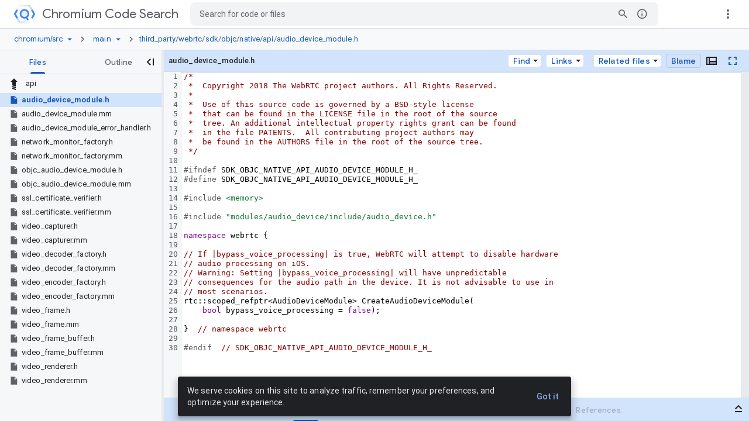

--- FILE ---
content_type: text/html; charset=utf-8
request_url: https://source.chromium.org/chromium/chromium/src/+/main:third_party/webrtc/sdk/objc/native/api/audio_device_module.h;drc=76443eafa9375374d9f1d23da2b913f2acac6ac2
body_size: 12784
content:
<!DOCTYPE html><html lang="en-US"><head><script nonce="AbloW4TPegkJMwKpvqFMwA">window['ppConfig'] = {productName: 'a6e22f3cf4a156419fcf7623336f7699', deleteIsEnforced:  false , sealIsEnforced:  false , heartbeatRate:  0.5 , periodicReportingRateMillis:  60000.0 , disableAllReporting:  false };(function(){'use strict';function k(a){var b=0;return function(){return b<a.length?{done:!1,value:a[b++]}:{done:!0}}}function l(a){var b=typeof Symbol!="undefined"&&Symbol.iterator&&a[Symbol.iterator];if(b)return b.call(a);if(typeof a.length=="number")return{next:k(a)};throw Error(String(a)+" is not an iterable or ArrayLike");}var m=typeof Object.defineProperties=="function"?Object.defineProperty:function(a,b,c){if(a==Array.prototype||a==Object.prototype)return a;a[b]=c.value;return a};
function n(a){a=["object"==typeof globalThis&&globalThis,a,"object"==typeof window&&window,"object"==typeof self&&self,"object"==typeof global&&global];for(var b=0;b<a.length;++b){var c=a[b];if(c&&c.Math==Math)return c}throw Error("Cannot find global object");}var p=n(this);function q(a,b){if(b)a:{var c=p;a=a.split(".");for(var d=0;d<a.length-1;d++){var e=a[d];if(!(e in c))break a;c=c[e]}a=a[a.length-1];d=c[a];b=b(d);b!=d&&b!=null&&m(c,a,{configurable:!0,writable:!0,value:b})}}
q("Object.is",function(a){return a?a:function(b,c){return b===c?b!==0||1/b===1/c:b!==b&&c!==c}});q("Array.prototype.includes",function(a){return a?a:function(b,c){var d=this;d instanceof String&&(d=String(d));var e=d.length;c=c||0;for(c<0&&(c=Math.max(c+e,0));c<e;c++){var f=d[c];if(f===b||Object.is(f,b))return!0}return!1}});
q("String.prototype.includes",function(a){return a?a:function(b,c){if(this==null)throw new TypeError("The 'this' value for String.prototype.includes must not be null or undefined");if(b instanceof RegExp)throw new TypeError("First argument to String.prototype.includes must not be a regular expression");return this.indexOf(b,c||0)!==-1}});function r(a,b,c){a("https://csp.withgoogle.com/csp/proto/"+encodeURIComponent(b),JSON.stringify(c))}function t(){var a;if((a=window.ppConfig)==null?0:a.disableAllReporting)return function(){};var b,c,d,e;return(e=(b=window)==null?void 0:(c=b.navigator)==null?void 0:(d=c.sendBeacon)==null?void 0:d.bind(navigator))!=null?e:u}function u(a,b){var c=new XMLHttpRequest;c.open("POST",a);c.send(b)}
function v(){var a=(w=Object.prototype)==null?void 0:w.__lookupGetter__("__proto__"),b=x,c=y;return function(){var d=a.call(this),e,f,g,h;r(c,b,{type:"ACCESS_GET",origin:(f=window.location.origin)!=null?f:"unknown",report:{className:(g=d==null?void 0:(e=d.constructor)==null?void 0:e.name)!=null?g:"unknown",stackTrace:(h=Error().stack)!=null?h:"unknown"}});return d}}
function z(){var a=(A=Object.prototype)==null?void 0:A.__lookupSetter__("__proto__"),b=x,c=y;return function(d){d=a.call(this,d);var e,f,g,h;r(c,b,{type:"ACCESS_SET",origin:(f=window.location.origin)!=null?f:"unknown",report:{className:(g=d==null?void 0:(e=d.constructor)==null?void 0:e.name)!=null?g:"unknown",stackTrace:(h=Error().stack)!=null?h:"unknown"}});return d}}function B(a,b){C(a.productName,b);setInterval(function(){C(a.productName,b)},a.periodicReportingRateMillis)}
var D="constructor __defineGetter__ __defineSetter__ hasOwnProperty __lookupGetter__ __lookupSetter__ isPrototypeOf propertyIsEnumerable toString valueOf __proto__ toLocaleString x_ngfn_x".split(" "),E=D.concat,F=navigator.userAgent.match(/Firefox\/([0-9]+)\./),G=(!F||F.length<2?0:Number(F[1])<75)?["toSource"]:[],H;if(G instanceof Array)H=G;else{for(var I=l(G),J,K=[];!(J=I.next()).done;)K.push(J.value);H=K}var L=E.call(D,H),M=[];
function C(a,b){for(var c=[],d=l(Object.getOwnPropertyNames(Object.prototype)),e=d.next();!e.done;e=d.next())e=e.value,L.includes(e)||M.includes(e)||c.push(e);e=Object.prototype;d=[];for(var f=0;f<c.length;f++){var g=c[f];d[f]={name:g,descriptor:Object.getOwnPropertyDescriptor(Object.prototype,g),type:typeof e[g]}}if(d.length!==0){c=l(d);for(e=c.next();!e.done;e=c.next())M.push(e.value.name);var h;r(b,a,{type:"SEAL",origin:(h=window.location.origin)!=null?h:"unknown",report:{blockers:d}})}};var N=Math.random(),O=t(),P=window.ppConfig;P&&(P.disableAllReporting||P.deleteIsEnforced&&P.sealIsEnforced||N<P.heartbeatRate&&r(O,P.productName,{origin:window.location.origin,type:"HEARTBEAT"}));var y=t(),Q=window.ppConfig;if(Q)if(Q.deleteIsEnforced)delete Object.prototype.__proto__;else if(!Q.disableAllReporting){var x=Q.productName;try{var w,A;Object.defineProperty(Object.prototype,"__proto__",{enumerable:!1,get:v(),set:z()})}catch(a){}}
(function(){var a=t(),b=window.ppConfig;b&&(b.sealIsEnforced?Object.seal(Object.prototype):b.disableAllReporting||(document.readyState!=="loading"?B(b,a):document.addEventListener("DOMContentLoaded",function(){B(b,a)})))})();}).call(this);
</script><meta charset="utf-8"><meta name="referrer" content="origin"><meta name="description" content="Search and explore code"><link rel="search" type="application/opensearchdescription+xml" title="source.chromium.org code search" href="/xml/opensearch.xml"/><script nonce="AbloW4TPegkJMwKpvqFMwA">var prefetchRpcs = []; var grimoireDataLayer = []; var GRIMOIRE_CONFIG = '\x5b\x22AIzaSyCqPSptx9mClE5NU4cpfzr6cgdO_phV1lM\x22,null,null,\x5bnull,\x22https:\/\/resultstore.clients6.google.com\x22,\x22https:\/\/cloudscorecard-pa.googleapis.com\x22,null,null,null,null,\x22https:\/\/fusion-badge-staging.corp.google.com\x22\x5d,null,null,\x5bnull,\x22https:\/\/grimoireoss-pa.clients6.google.com\x22,null,null,null,\x22https:\/\/developer.github.com\/v3\/guides\/managing-deploy-keys\/#machine-users\x22,\x22https:\/\/guides.co\/g\/bitbucket-101\/11151\x22,\x22https:\/\/cloud.google.com\/source-repositories\/docs\/authentication#generate_a_key_pair\x22,\x22https:\/\/cloud.google.com\/source-repositories\/docs\/authentication#use_existing_keys\x22,\x22https:\/\/cloud.google.com\/source-repositories\/docs\/authentication#ssh\x22,\x22https:\/\/docs.github.com\/en\/github\/setting-up-and-managing-your-github-user-account\/requesting-organization-approval-for-oauth-apps\x22,\x22https:\/\/docs.github.com\/en\/github\/setting-up-and-managing-organizations-and-teams\/managing-an-individuals-access-to-an-organization-repository\x22,\x22https:\/\/confluence.atlassian.com\/bitbucket\/grant-repository-access-to-users-and-groups-221449716.html\x22,null,\x22https:\/\/docs.gitlab.com\/ee\/user\/project\/members\/\x22\x5d,\x5bnull,null,null,null,null,null,null,null,null,\x22https:\/\/developers.google.com\/code-search\/reference\x22\x5d,null,\x5bnull,50\x5d,null,\x5b\x22761136935924-cdcbbs3j0ai6fqs91ichmk7mf3h2f2cs.apps.googleusercontent.com\x22,\x22https:\/\/cloudresourcemanager.clients6.google.com\x22,\x22https:\/\/sourcerepo.clients6.google.com\x22,\x22https:\/\/iam.clients6.google.com\x22,\x22https:\/\/people-pa.clients6.google.com\x22,\x22https:\/\/cloudbilling.clients6.google.com\x22,\x22https:\/\/clients6.google.com\/storage\x22,null,\x22https:\/\/servicemanagement.clients6.google.com\x22,null,\x22https:\/\/cloudusersettings-pa.clients6.google.com\x22,\x22https:\/\/tos-pa.clients6.google.com\x22,\x22https:\/\/logging.clients6.google.com\x22,null,\x22https:\/\/appengine.clients6.google.com\x22\x5d,\x22DEVOPS_STAGING_\x22,\x5bnull,null,null,20,\x22code.codebrowser-frontend_20260113.06_p0\x22\x5d,null,null,null,null,null,null,null,null,null,null,\x225136474\x22,null,\x22source.chromium.org\x22,null,null,null,\x22https:\/\/play.google.com\/log\x22,\x5b\x5d,null,null,\x5b\x5bnull,\x5b\x5bnull,\x22\\u003cb\\u003eALERT:\\u003c\/b\\u003e This file is stale. Please view the \\u003ca href\\u003d\\\x22\/android\/platform\/superproject\/main\\\x22\\u003emain\\u003c\/a\\u003e branch for the latest version of this code.\x22\x5d,\x5b2\x5d,1,\x5b\x22^\/android\/platform\/superproject\/\\\\+\/main:\x22,\x22^\/android\/platform\/superproject\/\\\\+\/master:\x22\x5d\x5d\x5d,\x5bnull,\x5b\x5bnull,\x22\\u003cb\\u003eALERT:\\u003c\/b\\u003e This file is stale. Please visit \\u003ca href\\u003d\\\x22\/chromium\/infra\/infra_superproject\/+\/main:infra\/\\\x22\\u003einfra_superproject\\u003c\/a\\u003e for the latest version of this code.\x22\x5d,\x5b2\x5d,1,\x5b\x22^\/chromium\/infra\/infra(?!_superproject).*$\x22\x5d\x5d\x5d,\x5bnull,\x5b\x5bnull,\x22\\u003cb\\u003eALERT:\\u003c\/b\\u003e This file is stale. Please visit \\u003ca href\\u003d\\\x22\/chromium\/infra\/infra_superproject\/+\/main:build\/\\\x22\\u003einfra_superproject\\u003c\/a\\u003e for the latest version of this code.\x22\x5d,\x5b2\x5d,1,\x5b\x22^\/chromium\/tools\/build\/.*$\x22\x5d\x5d\x5d\x5d,null,null,\x5b\x5b\x5b\x22abseil\x22,null,\x22https:\/\/abseil.io\x22,null,\x22Abseil is an open-source collection of library code.\x22,null,\x5b\x22https:\/\/www.gstatic.com\/devopsconsole\/images\/oss\/icons\/abseil_logo.png\x22\x5d,\x5b\x5bnull,\x22abseil\/abseil-cpp\x22,null,\x22Apache License 2.0\x22,null,null,null,\x22refs\/heads\/master\x22\x5d\x5d\x5d,\x5b\x22android\x22,null,\x22https:\/\/source.android.com\x22,null,\x22Android is a mobile operating system developed by Google\x22,null,\x5b\x22https:\/\/ssl.gstatic.com\/devopsconsole\/images\/oss\/icons\/android_10_logo.svg\x22,\x22https:\/\/ssl.gstatic.com\/devopsconsole\/images\/oss\/backgrounds\/android.png\x22,\x5b0.24,0.86,0.52\x5d\x5d,\x5b\x5b\x22android\/platform\/superproject\/main\x22,null,\x5b\x22C++\x22,\x22Java\x22\x5d,\x22Apache License 2.0\x22,null,null,null,\x22refs\/heads\/main\x22\x5d,\x5b\x22android\/platform\/superproject\x22,null,\x5b\x22C++\x22,\x22Java\x22\x5d,\x22Apache License 2.0\x22,null,null,null,\x22refs\/heads\/android-latest-release\x22\x5d,\x5b\x22android\/kernel\/superproject\x22,null,\x5b\x22C\x22,\x22Python\x22\x5d,\x22GPL 2.0 \/ Apache License 2.0\x22,null,null,null,\x22refs\/heads\/common-android-mainline\x22\x5d\x5d,null,\x22android\x22\x5d,\x5b\x22android-llvm\x22,null,null,null,\x22Android branch of the LLVM Project (a collection of modular and reusable compiler and toolchain technologies)\x22,null,\x5b\x22https:\/\/ssl.gstatic.com\/devopsconsole\/images\/oss\/icons\/llvm_logo.svg\x22\x5d,\x5b\x5b\x22android\/toolchain\/llvm-project\x22,null,null,null,null,null,null,\x22refs\/heads\/master\x22\x5d\x5d\x5d,\x5b\x22android-studio\x22,\x22Android Studio\x22,\x22https:\/\/android.googlesource.com\/platform\/tools\/base\/\x22,null,\x22Android Studio projects for building Android applications\x22,null,\x5b\x22https:\/\/www.gstatic.com\/devopsconsole\/images\/oss\/icons\/androidstudio_icon.svg\x22,\x22https:\/\/ssl.gstatic.com\/devopsconsole\/images\/oss\/icons\/android_bg.png\x22,\x5b0.24,0.86,0.52\x5d\x5d,\x5b\x5b\x22android\/platform\/tools\/base\x22,null,\x5b\x22Java\x22,\x22Kotlin\x22\x5d,\x22Apache License 2.0\x22,null,null,null,\x22refs\/heads\/mirror-goog-studio-main\x22\x5d,\x5b\x22android\/platform\/tools\/buildSrc\x22,null,\x5b\x22Java\x22,\x22Kotlin\x22\x5d,\x22Apache License 2.0\x22,null,null,null,\x22refs\/heads\/mirror-goog-studio-main\x22\x5d,\x5b\x22android\/platform\/tools\/adt\/idea\x22,null,\x5b\x22Java\x22,\x22Kotlin\x22\x5d,\x22Apache License 2.0\x22,null,null,null,\x22refs\/heads\/mirror-goog-studio-main\x22\x5d,\x5bnull,\x22gradle\/gradle\x22,\x5b\x22Java\x22,\x22Kotlin\x22\x5d,\x22Apache License 2.0\x22,null,null,null,\x22refs\/heads\/master\x22\x5d,\x5bnull,\x22JetBrains\/kotlin\x22,\x5b\x22Kotlin\x22\x5d,\x22Apache License 2.0\x22,null,null,null,\x22refs\/heads\/master\x22\x5d,\x5bnull,\x22JetBrains\/intellij-kotlin\x22,\x5b\x22Kotlin\x22\x5d,\x22Apache License 2.0\x22,null,null,null,\x22refs\/heads\/kt-211-master\x22\x5d\x5d\x5d,\x5b\x22androidx\x22,\x22AndroidX\x22,\x22https:\/\/android.googlesource.com\/platform\/frameworks\/support\/\x22,null,\x22Libraries for Android development\x22,null,\x5b\x22https:\/\/ssl.gstatic.com\/devopsconsole\/images\/oss\/icons\/android_jetpack_logo.svg\x22,\x22https:\/\/ssl.gstatic.com\/devopsconsole\/images\/oss\/icons\/android_bg.png\x22,\x5b0.24,0.86,0.52\x5d\x5d,\x5b\x5b\x22android\/platform\/frameworks\/support\x22,null,\x5b\x22Java\x22,\x22Kotlin\x22\x5d,\x22Apache License 2.0\x22,null,null,null,\x22refs\/heads\/androidx-main\x22\x5d,\x5bnull,\x22android\/android-test\x22,\x5b\x22Java\x22,\x22Kotlin\x22\x5d,\x22Apache License 2.0\x22,null,null,null,\x22refs\/heads\/main\x22\x5d,\x5bnull,\x22android\/compose-samples\x22,\x5b\x22Kotlin\x22\x5d,\x22Apache License 2.0\x22,null,null,null,\x22refs\/heads\/main\x22\x5d,\x5bnull,\x22android\/architecture-components-samples\x22,\x5b\x22Java\x22,\x22Kotlin\x22\x5d,\x22Apache License 2.0\x22,null,null,null,\x22refs\/heads\/main\x22\x5d,\x5b\x22android\/platform\/tools\/dokka-devsite-plugin\x22,null,\x5b\x22Java\x22,\x22Kotlin\x22\x5d,\x22Apache License 2.0\x22,null,null,null,\x22refs\/heads\/master\x22\x5d\x5d\x5d,\x5b\x22angular\x22,null,\x22https:\/\/angular.io\x22,null,\x22A web application framework\x22,null,\x5b\x22https:\/\/ssl.gstatic.com\/devopsconsole\/images\/oss\/icons\/angular_logo.svg\x22\x5d,\x5b\x5bnull,\x22angular\/angular\x22,null,null,null,null,null,\x22refs\/heads\/main\x22\x5d,\x5bnull,\x22angular\/components\x22,null,null,null,null,null,\x22refs\/heads\/main\x22\x5d,\x5bnull,\x22angular\/angular-cli\x22,null,null,null,null,null,\x22refs\/heads\/main\x22\x5d,\x5bnull,\x22angular\/protractor\x22,null,null,null,null,null,\x22refs\/heads\/master\x22\x5d,\x5bnull,\x22angular\/angular.js\x22,null,null,null,null,null,\x22refs\/heads\/master\x22\x5d,\x5bnull,\x22angular\/material\x22,null,null,null,null,null,\x22refs\/heads\/master\x22\x5d\x5d\x5d,\x5b\x22bazel\x22,\x22Bazel\x22,\x22https:\/\/bazel.build\/\x22,null,\x22Build and test software of any size, quickly and reliably\x22,null,\x5b\x22https:\/\/ssl.gstatic.com\/devopsconsole\/images\/oss\/icons\/bazel_logo2.svg\x22,\x22https:\/\/ssl.gstatic.com\/devopsconsole\/images\/oss\/icons\/bazel_bg.svg\x22,\x5b0.26,0.63,0.28\x5d\x5d,\x5b\x5b\x22bazel\/bazel\x22,\x22bazelbuild\/bazel\x22,null,null,null,null,null,\x22refs\/heads\/master\x22\x5d,\x5b\x22bazel\/bazel-toolchains\x22,\x22bazelbuild\/bazel-toolchains\x22,null,null,null,null,null,\x22refs\/heads\/master\x22\x5d,\x5b\x22bazel\/continuous-integration\x22,\x22bazelbuild\/continuous-integration\x22,null,null,null,null,null,\x22refs\/heads\/master\x22\x5d,\x5b\x22bazel\/intellij\x22,\x22bazelbuild\/intellij\x22,null,null,null,null,null,\x22refs\/heads\/master\x22\x5d,\x5b\x22bazel\/rules_nodejs\x22,\x22bazelbuild\/rules_nodejs\x22\x5d,\x5bnull,\x22bazelbuild\/rules_rust\x22,null,null,null,null,null,\x22refs\/heads\/main\x22\x5d,\x5b\x22bazel\/tulsi\x22,\x22bazelbuild\/tulsi\x22,null,null,null,null,null,\x22refs\/heads\/master\x22\x5d\x5d\x5d,\x5b\x22boringssl\x22,\x22BoringSSL\x22,\x22https:\/\/boringssl.googlesource.com\/boringssl\x22,null,\x22A fork of OpenSSL that is designed to meet Google\x27s needs\x22,null,\x5b\x22https:\/\/www.gstatic.com\/devopsconsole\/images\/oss\/icons\/boringssl_logo.svg\x22\x5d,\x5b\x5b\x22boringssl\/boringssl\x22,null,null,null,\x22boringssl\x22,null,null,\x22refs\/heads\/main\x22\x5d\x5d\x5d,\x5b\x22caliban\x22,\x22Caliban\x22,null,null,\x22Dockerized research workflows made easy, locally and in the Cloud\x22,null,\x5b\x22https:\/\/www.gstatic.com\/devopsconsole\/images\/oss\/teal_C.svg\x22\x5d,\x5b\x5bnull,\x22google\/caliban\x22,null,null,null,null,null,\x22refs\/heads\/main\x22\x5d\x5d\x5d,\x5b\x22chromium\x22,\x22Chromium\x22,\x22https:\/\/www.chromium.org\/\x22,null,\x22A safer, faster, and more stable web browser\x22,null,\x5b\x22https:\/\/ssl.gstatic.com\/devopsconsole\/images\/oss\/icons\/chromium_logo.svg\x22,\x22https:\/\/ssl.gstatic.com\/devopsconsole\/images\/oss\/icons\/chromium_bg.svg\x22,\x5b0.1,0.45,0.91\x5d\x5d,\x5b\x5b\x22chromium\/codesearch\/chromium\/src\x22,null,\x5b\x22C++\x22\x5d,\x22BSD 3-clause\x22,\x22chromium\/src\x22,null,\x5b\x5b\x22master\x22,\x22main\x22\x5d\x5d,\x22refs\/heads\/main\x22\x5d,\x5b\x22chromium\/codesearch\/infra\/infra\x22,null,\x5b\x22Go\x22\x5d,\x22BSD 3-clause\x22,\x22infra\/infra\x22,1,\x5b\x5b\x22master\x22,\x22main\x22\x5d\x5d,\x22refs\/heads\/main\x22\x5d,\x5b\x22chromium\/infra\/infra_superproject\x22,null,\x5b\x22Go\x22\x5d,\x22BSD 3-clause\x22,\x22infra\/infra_superproject\x22,null,null,\x22refs\/heads\/main\x22\x5d,\x5b\x22chromium\/build\x22,null,\x5b\x22Go\x22\x5d,\x22BSD 3-clause\x22,\x22build\x22,null,null,\x22refs\/heads\/main\x22\x5d,\x5b\x22chromium\/chromium\/tools\/build\x22,null,\x5b\x22Python\x22\x5d,\x22BSD 3-clause\x22,\x22chromium\/tools\/build\x22,1,\x5b\x5b\x22master\x22,\x22main\x22\x5d\x5d,\x22refs\/heads\/main\x22\x5d,\x5b\x22chromium\/chromium\/tools\/depot_tools\x22,null,\x5b\x22Python\x22\x5d,\x22BSD 3-clause\x22,null,null,\x5b\x5b\x22master\x22,\x22main\x22\x5d\x5d,\x22refs\/heads\/main\x22\x5d,\x5b\x22quiche\/quiche.git\x22,null,null,null,\x22external\/quiche\/quiche\x22,1,\x5b\x5b\x22master\x22,\x22main\x22\x5d\x5d,\x22refs\/heads\/main\x22\x5d,\x5b\x22android\/platform\/external\/protobuf.git\x22,null,null,null,\x22external\/protobuf\x22,1,null,\x22refs\/heads\/master\x22\x5d,\x5b\x22pdfium\/pdfium.git\x22,null,null,null,\x22external\/pdfium\/pdfium\x22,1,\x5b\x5b\x22master\x22,\x22main\x22\x5d\x5d,\x22refs\/heads\/main\x22\x5d,\x5b\x22boringssl\/boringssl.git\x22,null,null,null,\x22external\/boringssl\/boringssl\x22,1,null,\x22refs\/heads\/master\x22\x5d,\x5b\x22android\/platform\/external\/perfetto.git\x22,null,null,null,\x22external\/perfetto\x22,1,null,\x22refs\/heads\/master\x22\x5d,\x5b\x22skia\/skia.git\x22,null,null,null,\x22external\/skia\/skia\x22,1,\x5b\x5b\x22master\x22,\x22main\x22\x5d\x5d,\x22refs\/heads\/main\x22\x5d,\x5b\x22swiftshader\/SwiftShader.git\x22,null,null,null,\x22external\/swiftshader\/SwiftShader\x22,1,null,\x22refs\/heads\/master\x22\x5d,\x5b\x22webrtc\/src.git\x22,null,null,null,\x22external\/webrtc\/src\x22,1,\x5b\x5b\x22master\x22,\x22main\x22\x5d\x5d,\x22refs\/heads\/main\x22\x5d,\x5b\x22aomedia\/aom.git\x22,null,null,null,\x22external\/aomedia\/aom\x22,1,\x5b\x5b\x22master\x22,\x22main\x22\x5d\x5d,\x22refs\/heads\/main\x22\x5d,\x5b\x22dawn\/dawn.git\x22,null,null,null,\x22external\/dawn\/dawn\x22,1,\x5b\x5b\x22master\x22,\x22main\x22\x5d\x5d,\x22refs\/heads\/main\x22\x5d\x5d,null,\x22chromium\x22,\x5b\x5b\x5b\x22.*\x22,\x22^BUILD(\\\\.|$)\x22,\x22build\x22,\x22b\x22\x5d,\x5b\x22.*\x22,\x22^(CODE)?OWNERS$\x22,\x22owners\x22,\x22o\x22\x5d,\x5b\x22.*\x22,\x22^\x5bRr\x5d\x5bEe\x5d\x5bAa\x5d\x5bDd\x5d\x5bMm\x5d\x5bEe\x5d(\\\\.|$)\x22,\x22readme\x22,\x22r\x22\x5d,\x5b\x22^(.+)\\\\.h$\x22,\x22^\x7b1\x7d\\\\.(cc|c|m)$\x22,\x22cc\x22,\x22c\x22\x5d,\x5b\x22^(.+?)\\\\.(cc|c|m)$\x22,\x22^\x7b1\x7d\\\\.h$\x22,\x22header\x22,\x22h\x22\x5d,\x5b\x22^(.+)\\\\.(\\\\w\x7b1,3\x7d\\\\.)?\x5b^\\\\.\x5d+$\x22,\x22^\x7b1\x7d(|_|-|\\\\.)(\x5bUu\x5dnit\x5bTt\x5dest|\x5bAa\x5duto\x5bTt\x5dest|\x5bRr\x5deg\x5bTt\x5dest|\x5bTt\x5dest|\x5bTt\x5dest\x5bCc\x5dase|\x5bTt\x5dest\x5bSs\x5duite)(\\\\.|$)\x22,\x22test\x22,\x22t\x22\x5d,\x5b\x22^(.+)(|_|-|\\\\.)(\x5bUu\x5dnit\x5bTt\x5dest|\x5bAa\x5duto\x5bTt\x5dest|\x5bRr\x5deg\x5bTt\x5dest|\x5bTt\x5dest|\x5bTt\x5dest\x5bCc\x5dase|\x5bTt\x5dest\x5bSs\x5duite)(\\\\.|$)\x22,\x22^\x7b1\x7d(\\\\.|$)\x22,\x22test\x22,\x22t\x22\x5d,\x5b\x22^(.+?)((|_|-|\\\\.)(\x5bUu\x5dnit\x5bTt\x5dest|\x5bAa\x5duto\x5bTt\x5dest|\x5bRr\x5deg\x5bTt\x5dest|\x5bTt\x5dest|\x5bTt\x5dest\x5bCc\x5dase|\x5bTt\x5dest\x5bSs\x5duite))?(\\\\.|$)\x22,\x22^\x7b1\x7d(\\\\.|$)\x22\x5d,\x5b\x22.*\x22,\x22^DEPS$\x22,\x22deps\x22\x5d,\x5b\x22.*\x22,\x22(^|\\\\\\\\.)gyp$\x22,\x22gyp\x22,\x22g\x22\x5d,\x5b\x22^(.+?)\\\\.(cc|c|m|h)$\x22,\x22^\x7b1\x7d-inl\\\\.h$\x22,\x22inline\x22,\x22i\x22\x5d\x5d,\x5b\x5b\x5b\x22^(.*)\/lib(\/.*|)$\x22,\x22\x7b1\x7d\/test\x7b2\x7d\x22,\x22^(.+)\\\\.(\\\\w\x7b1,3\x7d\\\\.)?\x5b^\\\\.\x5d+$\x22,\x22^\x7b1\x7d((|_|-|\\\\.)(\x5bUu\x5dnit\x5bTt\x5dest|\x5bAa\x5duto\x5bTt\x5dest|\x5bRr\x5deg\x5bTt\x5dest|\x5bTt\x5dest|\x5bTt\x5dest\x5bCc\x5dase|\x5bTt\x5dest\x5bSs\x5duite))?\x22\x5d,\x5b\x22(.*)\/test(\/.*|)$\x22,\x22\x7b1\x7d\/lib\x7b2\x7d\x22,\x22(.+?)((|_|-|\\\\.)(\x5bUu\x5dnit\x5bTt\x5dest|\x5bAa\x5duto\x5bTt\x5dest|\x5bRr\x5deg\x5bTt\x5dest|\x5bTt\x5dest|\x5bTt\x5dest\x5bCc\x5dase|\x5bTt\x5dest\x5bSs\x5duite))?\x22,\x22^\x7b1\x7d\x22\x5d\x5d\x5d\x5d\x5d,\x5b\x22chromiumos\x22,\x22ChromiumOS\x22,\x22https:\/\/www.chromium.org\/chromium-os\x22,null,\x22A fast, simple, and secure OS for people who spend most of their time on the web\x22,null,\x5b\x22https:\/\/ssl.gstatic.com\/devopsconsole\/images\/oss\/icons\/chromium_logo.svg\x22,\x22https:\/\/ssl.gstatic.com\/devopsconsole\/images\/oss\/icons\/chromium_bg.svg\x22,\x5b0.1,0.45,0.91\x5d\x5d,\x5b\x5b\x22chromium\/chromiumos\/codesearch\x22,null,null,\x22BSD 3-clause\x22,null,null,null,\x22refs\/heads\/main\x22\x5d\x5d,null,\x22chromium\x22\x5d,\x5b\x22copybara\x22,null,\x22https:\/\/github.com\/google\/copybara\x22,null,\x22A tool for transforming and moving code between repositories\x22,null,\x5b\x22https:\/\/www.gstatic.com\/devopsconsole\/images\/oss\/icons\/copybara_logo.svg\x22\x5d,\x5b\x5bnull,\x22google\/copybara\x22,null,null,null,null,null,\x22refs\/heads\/master\x22\x5d\x5d\x5d,\x5b\x22dart\x22,\x22Dart\x22,\x22https:\/\/dart.dev\/\x22,null,\x22Dart is a client-optimized language for fast apps on any platform.\x22,null,\x5b\x22https:\/\/ssl.gstatic.com\/devopsconsole\/images\/oss\/icons\/dart_logo.svg\x22,null,\x5b0.05,0.38,0.57\x5d\x5d,\x5b\x5bnull,\x22dart-lang\/sdk\x22,null,null,null,null,null,\x22refs\/heads\/main\x22\x5d,\x5bnull,\x22dart-lang\/language\x22,null,null,null,null,null,\x22refs\/heads\/master\x22\x5d,\x5bnull,\x22dart-lang\/pub-dev\x22,null,null,null,null,null,\x22refs\/heads\/master\x22\x5d\x5d\x5d,\x5b\x22exoplayer\x22,\x22ExoPlayer\x22,\x22https:\/\/exoplayer.dev\x22,null,\x22Application level media player for Android.\x22,null,\x5b\x22https:\/\/www.gstatic.com\/devopsconsole\/images\/oss\/icons\/exoplayer.png\x22\x5d,\x5b\x5bnull,\x22google\/ExoPlayer\x22,null,null,null,null,null,\x22refs\/heads\/release-v2\x22\x5d\x5d\x5d,\x5b\x22firebase-sdk\x22,\x22Firebase SDK\x22,\x22https:\/\/firebase.google.com\/\x22,null,\x22A comprehensive app development platform\x22,null,\x5b\x22https:\/\/ssl.gstatic.com\/images\/branding\/product\/1x\/firebase_512dp.png\x22,null,\x5b1,0.63\x5d\x5d,\x5b\x5bnull,\x22firebase\/firebase-android-sdk\x22,\x5b\x22Java\x22,\x22Kotlin\x22\x5d,null,null,null,null,\x22refs\/heads\/main\x22\x5d,\x5bnull,\x22firebase\/firebase-ios-sdk\x22,\x5b\x22Objective-C\x22,\x22Swift\x22\x5d,null,null,null,null,\x22refs\/heads\/main\x22\x5d,\x5bnull,\x22firebase\/firebase-js-sdk\x22,\x5b\x22JavaScript\x22,\x22TypeScript\x22\x5d,null,null,null,null,\x22refs\/heads\/main\x22\x5d,\x5bnull,\x22firebase\/firebase-cpp-sdk\x22,\x5b\x22C++\x22\x5d,null,null,null,null,\x22refs\/heads\/main\x22\x5d,\x5bnull,\x22firebase\/firebase-admin-node\x22,\x5b\x22JavaScript\x22,\x22TypeScript\x22,\x22Node.js\x22\x5d,null,null,null,null,\x22refs\/heads\/master\x22\x5d,\x5bnull,\x22firebase\/firebase-admin-java\x22,\x5b\x22Java\x22\x5d,null,null,null,null,\x22refs\/heads\/master\x22\x5d,\x5bnull,\x22firebase\/firebase-admin-go\x22,\x5b\x22Go\x22\x5d,null,null,null,null,\x22refs\/heads\/master\x22\x5d,\x5bnull,\x22firebase\/firebase-admin-python\x22,\x5b\x22Python\x22\x5d,null,null,null,null,\x22refs\/heads\/master\x22\x5d,\x5bnull,\x22firebase\/firebase-admin-dotnet\x22,\x5b\x22C#\x22\x5d,null,null,null,null,\x22refs\/heads\/master\x22\x5d,\x5bnull,\x22firebase\/firebase-tools\x22,\x5b\x22JavaScript\x22,\x22TypeScript\x22\x5d,null,null,null,null,\x22refs\/heads\/master\x22\x5d,\x5bnull,\x22firebase\/firebase-functions\x22,\x5b\x22JavaScript\x22,\x22TypeScript\x22,\x22HTML\x22,\x22CSS\x22\x5d,null,null,null,null,\x22refs\/heads\/master\x22\x5d,\x5bnull,\x22firebase\/firebaseui-web\x22,\x5b\x22JavaScript\x22,\x22HTML\x22,\x22CSS\x22\x5d,null,null,null,null,\x22refs\/heads\/master\x22\x5d,\x5bnull,\x22firebase\/FirebaseUI-Android\x22,\x5b\x22Java\x22,\x22Kotlin\x22\x5d,null,null,null,null,\x22refs\/heads\/master\x22\x5d,\x5bnull,\x22firebase\/FirebaseUI-iOS\x22,\x5b\x22Objective-C\x22\x5d,null,null,null,null,\x22refs\/heads\/master\x22\x5d,\x5bnull,\x22firebase\/emulators-codelab\x22,\x5b\x22JavaScript\x22,\x22HTML\x22,\x22CSS\x22\x5d,null,null,null,null,\x22refs\/heads\/master\x22\x5d,\x5bnull,\x22firebase\/firebase-tools-ui\x22,\x5b\x22TypeScript\x22,\x22HTML\x22,\x22CSS\x22\x5d,null,null,null,null,\x22refs\/heads\/master\x22\x5d\x5d\x5d,\x5b\x22flatbuffers\x22,\x22FlatBuffers\x22,\x22https:\/\/google.github.io\/flatbuffers\/\x22,null,\x22Memory efficient serialization library\x22,null,\x5b\x22https:\/\/ssl.gstatic.com\/devopsconsole\/images\/oss\/icons\/flatbuffers_logo.svg\x22\x5d,\x5b\x5bnull,\x22google\/flatbuffers\x22,null,null,null,null,null,\x22refs\/heads\/master\x22\x5d\x5d\x5d,\x5b\x22flogger\x22,\x22Flogger\x22,\x22https:\/\/github.com\/google\/flogger\x22,null,\x22A Fluent Logging API for Java\x22,null,\x5b\x22https:\/\/www.gstatic.com\/devopsconsole\/images\/oss\/brown_F.svg\x22\x5d,\x5b\x5bnull,\x22google\/flogger\x22,null,null,null,null,null,\x22refs\/heads\/master\x22\x5d\x5d\x5d,\x5b\x22flutter\x22,\x22Flutter\x22,\x22https:\/\/flutter.dev\/\x22,null,\x22UI toolkit for building applications for mobile, web, and desktop.\x22,null,\x5b\x22https:\/\/ssl.gstatic.com\/devopsconsole\/images\/oss\/icons\/flutter_logo.svg\x22\x5d,\x5b\x5bnull,\x22flutter\/flutter\x22,null,null,null,null,null,\x22refs\/heads\/master\x22\x5d,\x5bnull,\x22flutter\/engine\x22,null,null,null,null,null,\x22refs\/heads\/main\x22\x5d,\x5bnull,\x22flutter\/buildroot\x22,null,null,null,null,null,\x22refs\/heads\/master\x22\x5d,\x5bnull,\x22flutter\/packages\x22,null,null,null,null,null,\x22refs\/heads\/main\x22\x5d,\x5bnull,\x22flutter\/plugins\x22,null,null,null,null,null,\x22refs\/heads\/main\x22\x5d,\x5bnull,\x22flutter\/devtools\x22,null,null,null,null,null,\x22refs\/heads\/master\x22\x5d,\x5bnull,\x22flutter\/flutter-intellij\x22,null,null,null,null,null,\x22refs\/heads\/master\x22\x5d,\x5bnull,\x22flutter\/samples\x22,null,null,null,null,null,\x22refs\/heads\/main\x22\x5d,\x5bnull,\x22flutter\/tests\x22,null,null,null,null,null,\x22refs\/heads\/main\x22\x5d,\x5bnull,\x22flutter\/cocoon\x22,null,null,null,null,null,\x22refs\/heads\/main\x22\x5d,\x5b\x22flutter\/infra\x22,null,null,null,null,null,null,\x22refs\/heads\/main\x22\x5d,\x5b\x22flutter\/recipes\x22,null,null,null,null,null,null,\x22refs\/heads\/main\x22\x5d\x5d\x5d,\x5b\x22fuchsia\x22,\x22Fuchsia\x22,\x22https:\/\/fuchsia.dev\x22,null,\x22Fuchsia is an open source, general purpose operating system.\x22,null,\x5b\x22https:\/\/www.gstatic.com\/devopsconsole\/images\/oss\/icons\/Fuchsia_icon.png\x22,null,\x5b0.16,0.2,0.22\x5d\x5d,\x5b\x5b\x22fuchsia\/fuchsia\x22,null,null,null,\x22fuchsia\x22,null,null,\x22refs\/heads\/main\x22\x5d,\x5b\x22fuchsia\/infra\/recipes\x22,null,null,null,\x22infra\/recipes\x22,null,null,\x22refs\/heads\/main\x22\x5d,\x5b\x22fuchsia\/vscode-plugins\x22,null,null,null,\x22vscode-plugins\x22,null,null,\x22refs\/heads\/main\x22\x5d\x5d\x5d,\x5b\x22gamesdk\x22,null,\x22https:\/\/osscs.corp.google.com\/android\/platform\/frameworks\/opt\/gamesdk\x22,null,\x22Android Game Development Kit (AGDK)\x22,null,\x5b\x22https:\/\/developer.android.com\/static\/images\/logos\/agdk.svg\x22\x5d,\x5b\x5b\x22android\/platform\/frameworks\/opt\/gamesdk\x22,null,\x5b\x22C++\x22,\x22Java\x22\x5d,\x22Apache License 2.0\x22,null,null,null,\x22refs\/heads\/android-games-sdk-games-frame-pacing-release\x22\x5d\x5d\x5d,\x5b\x22gerrit\x22,null,\x22https:\/\/www.gerritcodereview.com\x22,null,\x22A web-based code review system for projects using Git\x22,null,\x5b\x22https:\/\/www.gstatic.com\/devopsconsole\/images\/oss\/icons\/gerrit_logo.svg\x22\x5d,\x5b\x5b\x22gerrit\/gerrit\x22,null,null,null,\x22gerrit\/gerrit\x22,null,null,\x22refs\/heads\/master\x22\x5d,\x5b\x22gerrit\/gerrit-ci-scripts\x22,null,null,null,\x22gerrit\/gerrit-ci-scripts\x22,null,null,\x22refs\/heads\/master\x22\x5d,\x5b\x22gerrit\/gerrit-fe-dev-helper\x22,null,null,null,\x22gerrit\/gerrit-fe-dev-helper\x22,null,null,\x22refs\/heads\/master\x22\x5d,\x5b\x22gerrit\/gerrit-monitoring\x22,null,null,null,\x22gerrit\/gerrit-monitoring\x22,null,null,\x22refs\/heads\/master\x22\x5d,\x5b\x22gerrit\/git-repo\x22,null,null,null,\x22gerrit\/git-repo\x22,null,null,\x22refs\/heads\/master\x22\x5d,\x5b\x22gerrit\/gitfs\x22,null,null,null,\x22gerrit\/gitfs\x22,null,null,\x22refs\/heads\/master\x22\x5d,\x5b\x22gerrit\/gitiles\x22,null,null,null,\x22gerrit\/gitiles\x22,null,null,\x22refs\/heads\/master\x22\x5d,\x5b\x22gerrit\/homepage\x22,null,null,null,\x22gerrit\/homepage\x22,null,null,\x22refs\/heads\/master\x22\x5d,\x5b\x22gerrit\/java-prettify\x22,null,null,null,\x22gerrit\/java-prettify\x22,null,null,\x22refs\/heads\/master\x22\x5d,\x5b\x22gerrit\/jgit\x22,null,null,null,\x22gerrit\/jgit\x22,null,null,\x22refs\/heads\/master\x22\x5d,\x5b\x22gerrit\/k8s-gerrit\x22,null,null,null,\x22gerrit\/k8s-gerrit\x22,null,null,\x22refs\/heads\/master\x22\x5d,\x5b\x22gerrit\/luci-config\x22,null,null,null,\x22gerrit\/luci-config\x22,null,null,\x22refs\/heads\/main\x22\x5d,\x5b\x22gerrit\/luci-test\x22,null,null,null,\x22gerrit\/luci-test\x22,null,null,\x22refs\/heads\/main\x22\x5d,\x5b\x22gerrit\/plugins\/checks-jenkins\x22,null,null,null,\x22gerrit\/plugins\/checks-jenkins\x22,null,null,\x22refs\/heads\/master\x22\x5d,\x5b\x22gerrit\/plugins\/code-owners\x22,null,null,null,\x22gerrit\/plugins\/code-owners\x22,null,null,\x22refs\/heads\/master\x22\x5d,\x5b\x22gerrit\/plugins\/codemirror-editor\x22,null,null,null,\x22gerrit\/plugins\/codemirror-editor\x22,null,null,\x22refs\/heads\/master\x22\x5d,\x5b\x22gerrit\/plugins\/commit-message-length-validator\x22,null,null,null,\x22gerrit\/plugins\/commit-message-length-validator\x22,null,null,\x22refs\/heads\/master\x22\x5d,\x5b\x22gerrit\/plugins\/delete-project\x22,null,null,null,\x22gerrit\/plugins\/delete-project\x22,null,null,\x22refs\/heads\/master\x22\x5d,\x5b\x22gerrit\/plugins\/download-commands\x22,null,null,null,\x22gerrit\/plugins\/download-commands\x22,null,null,\x22refs\/heads\/master\x22\x5d,\x5b\x22gerrit\/plugins\/examples\x22,null,null,null,\x22gerrit\/plugins\/examples\x22,null,null,\x22refs\/heads\/master\x22\x5d,\x5b\x22gerrit\/plugins\/gitiles\x22,null,null,null,\x22gerrit\/plugins\/gitiles\x22,null,null,\x22refs\/heads\/master\x22\x5d,\x5b\x22gerrit\/plugins\/hooks\x22,null,null,null,\x22gerrit\/plugins\/hooks\x22,null,null,\x22refs\/heads\/master\x22\x5d,\x5b\x22gerrit\/plugins\/image-diff\x22,null,null,null,\x22gerrit\/plugins\/image-diff\x22,null,null,\x22refs\/heads\/master\x22\x5d,\x5b\x22gerrit\/plugins\/multi-site\x22,null,null,null,\x22gerrit\/plugins\/multi-site\x22,null,null,\x22refs\/heads\/master\x22\x5d,\x5b\x22gerrit\/plugins\/plugin-manager\x22,null,null,null,\x22gerrit\/plugins\/plugin-manager\x22,null,null,\x22refs\/heads\/master\x22\x5d,\x5b\x22gerrit\/plugins\/replication\x22,null,null,null,\x22gerrit\/plugins\/replication\x22,null,null,\x22refs\/heads\/master\x22\x5d,\x5b\x22gerrit\/plugins\/reviewers\x22,null,null,null,\x22gerrit\/plugins\/reviewers\x22,null,null,\x22refs\/heads\/master\x22\x5d,\x5b\x22gerrit\/plugins\/reviewnotes\x22,null,null,null,\x22gerrit\/plugins\/reviewnotes\x22,null,null,\x22refs\/heads\/master\x22\x5d,\x5b\x22gerrit\/plugins\/saml\x22,null,null,null,\x22gerrit\/plugins\/saml\x22,null,null,\x22refs\/heads\/master\x22\x5d,\x5b\x22gerrit\/plugins\/singleusergroup\x22,null,null,null,\x22gerrit\/plugins\/singleusergroup\x22,null,null,\x22refs\/heads\/master\x22\x5d,\x5b\x22gerrit\/plugins\/supermanifest\x22,null,null,null,\x22gerrit\/plugins\/supermanifest\x22,null,null,\x22refs\/heads\/master\x22\x5d,\x5b\x22gerrit\/plugins\/uploadvalidator\x22,null,null,null,\x22gerrit\/plugins\/uploadvalidator\x22,null,null,\x22refs\/heads\/master\x22\x5d,\x5b\x22gerrit\/plugins\/webhooks\x22,null,null,null,\x22gerrit\/plugins\/webhooks\x22,null,null,\x22refs\/heads\/master\x22\x5d,\x5b\x22gerrit\/plugins\/zuul\x22,null,null,null,\x22gerrit\/plugins\/zuul\x22,null,null,\x22refs\/heads\/master\x22\x5d,\x5b\x22gerrit\/polymer-bridges\x22,null,null,null,\x22gerrit\/polymer-bridges\x22,null,null,\x22refs\/heads\/master\x22\x5d,\x5b\x22gerrit\/zuul\/config\x22,null,null,null,\x22gerrit\/zuul\/config\x22,null,null,\x22refs\/heads\/master\x22\x5d,\x5b\x22gerrit\/zuul\/jobs\x22,null,null,null,\x22gerrit\/zuul\/jobs\x22,null,null,\x22refs\/heads\/master\x22\x5d,\x5b\x22gerrit\/zuul\/ops\x22,null,null,null,\x22gerrit\/zuul\/ops\x22,null,null,\x22refs\/heads\/master\x22\x5d\x5d,null,\x22github\/GerritCodeReview\x22\x5d,\x5b\x22gn\x22,\x22GN\x22,null,null,\x22A meta-build system\x22,null,\x5b\x22https:\/\/www.gstatic.com\/devopsconsole\/images\/oss\/deep_orange_G.svg\x22\x5d,\x5b\x5b\x22gn\/gn\x22,null,\x5b\x22C++\x22\x5d,\x22BSD 3-clause\x22,null,null,null,\x22refs\/heads\/main\x22\x5d\x5d\x5d,\x5b\x22go\x22,\x22Go\x22,\x22https:\/\/golang.org\/\x22,null,\x22Go is an open source programming language that makes it easy to build simple, reliable, and efficient software.\x22,null,\x5b\x22https:\/\/ssl.gstatic.com\/devopsconsole\/images\/oss\/icons\/go_logo_aqua.svg\x22,null,\x5b0.0039,0.676,0.84375\x5d\x5d,\x5b\x5b\x22go\/go\x22,null,\x5b\x22Go\x22\x5d,\x22BSD 3-clause\x22,null,null,null,\x22refs\/heads\/master\x22\x5d,\x5b\x22go\/dl\x22,null,\x5b\x22Go\x22\x5d,\x22BSD 3-clause\x22,null,null,null,\x22refs\/heads\/master\x22\x5d,\x5b\x22go\/proposal\x22,null,\x5b\x22Markdown\x22\x5d,\x22BSD 3-clause\x22,null,null,null,\x22refs\/heads\/master\x22\x5d,\x5b\x22go\/vscode-go\x22,null,\x5b\x22TypeScript\x22\x5d,\x22MIT\x22,null,null,null,\x22refs\/heads\/master\x22\x5d,\x5b\x22go\/arch\x22,null,\x5b\x22Go\x22\x5d,\x22BSD 3-clause\x22,\x22x\/arch\x22,null,null,\x22refs\/heads\/master\x22\x5d,\x5b\x22go\/benchmarks\x22,null,\x5b\x22Go\x22\x5d,\x22BSD 3-clause\x22,\x22x\/benchmarks\x22,null,null,\x22refs\/heads\/master\x22\x5d,\x5b\x22go\/blog\x22,null,\x5b\x22Go\x22\x5d,\x22BSD 3-clause\x22,\x22x\/blog\x22,null,null,\x22refs\/heads\/master\x22\x5d,\x5b\x22go\/build\x22,null,\x5b\x22Go\x22\x5d,\x22BSD 3-clause\x22,\x22x\/build\x22,null,null,\x22refs\/heads\/master\x22\x5d,\x5b\x22go\/crypto\x22,null,\x5b\x22Go\x22\x5d,\x22BSD 3-clause\x22,\x22x\/crypto\x22,null,null,\x22refs\/heads\/master\x22\x5d,\x5b\x22go\/debug\x22,null,\x5b\x22Go\x22\x5d,\x22BSD 3-clause\x22,\x22x\/debug\x22,null,null,\x22refs\/heads\/master\x22\x5d,\x5b\x22go\/example\x22,null,\x5b\x22Go\x22\x5d,\x22BSD 3-clause\x22,\x22x\/example\x22,null,null,\x22refs\/heads\/master\x22\x5d,\x5b\x22go\/exp\x22,null,\x5b\x22Go\x22\x5d,\x22BSD 3-clause\x22,\x22x\/exp\x22,null,null,\x22refs\/heads\/master\x22\x5d,\x5b\x22go\/image\x22,null,\x5b\x22Go\x22\x5d,\x22BSD 3-clause\x22,\x22x\/image\x22,null,null,\x22refs\/heads\/master\x22\x5d,\x5b\x22go\/mobile\x22,null,\x5b\x22Go\x22\x5d,\x22BSD 3-clause\x22,\x22x\/mobile\x22,null,null,\x22refs\/heads\/master\x22\x5d,\x5b\x22go\/mod\x22,null,\x5b\x22Go\x22\x5d,\x22BSD 3-clause\x22,\x22x\/mod\x22,null,null,\x22refs\/heads\/master\x22\x5d,\x5b\x22go\/net\x22,null,\x5b\x22Go\x22\x5d,\x22BSD 3-clause\x22,\x22x\/net\x22,null,null,\x22refs\/heads\/master\x22\x5d,\x5b\x22go\/oauth2\x22,null,\x5b\x22Go\x22\x5d,\x22BSD 3-clause\x22,\x22x\/oauth2\x22,null,null,\x22refs\/heads\/master\x22\x5d,\x5b\x22go\/perf\x22,null,\x5b\x22Go\x22\x5d,\x22BSD 3-clause\x22,\x22x\/perf\x22,null,null,\x22refs\/heads\/master\x22\x5d,\x5b\x22go\/pkgsite\x22,null,\x5b\x22Go\x22\x5d,\x22BSD 3-clause\x22,\x22x\/pkgsite\x22,null,null,\x22refs\/heads\/master\x22\x5d,\x5b\x22go\/playground\x22,null,\x5b\x22Go\x22\x5d,\x22BSD 3-clause\x22,\x22x\/playground\x22,null,null,\x22refs\/heads\/master\x22\x5d,\x5b\x22go\/review\x22,null,\x5b\x22Go\x22\x5d,\x22BSD 3-clause\x22,\x22x\/review\x22,null,null,\x22refs\/heads\/master\x22\x5d,\x5b\x22go\/sync\x22,null,\x5b\x22Go\x22\x5d,\x22BSD 3-clause\x22,\x22x\/sync\x22,null,null,\x22refs\/heads\/master\x22\x5d,\x5b\x22go\/sys\x22,null,\x5b\x22Go\x22\x5d,\x22BSD 3-clause\x22,\x22x\/sys\x22,null,null,\x22refs\/heads\/master\x22\x5d,\x5b\x22go\/talks\x22,null,\x5b\x22Go\x22\x5d,\x22BSD 3-clause\x22,\x22x\/talks\x22,null,null,\x22refs\/heads\/master\x22\x5d,\x5b\x22go\/telemetry\x22,null,\x5b\x22Go\x22\x5d,\x22BSD 3-clause\x22,\x22x\/telemetry\x22,null,null,\x22refs\/heads\/master\x22\x5d,\x5b\x22go\/term\x22,null,\x5b\x22Go\x22\x5d,\x22BSD 3-clause\x22,\x22x\/term\x22,null,null,\x22refs\/heads\/master\x22\x5d,\x5b\x22go\/text\x22,null,\x5b\x22Go\x22\x5d,\x22BSD 3-clause\x22,\x22x\/text\x22,null,null,\x22refs\/heads\/master\x22\x5d,\x5b\x22go\/time\x22,null,\x5b\x22Go\x22\x5d,\x22BSD 3-clause\x22,\x22x\/time\x22,null,null,\x22refs\/heads\/master\x22\x5d,\x5b\x22go\/tools\x22,null,\x5b\x22Go\x22\x5d,\x22BSD 3-clause\x22,\x22x\/tools\x22,null,null,\x22refs\/heads\/master\x22\x5d,\x5b\x22go\/tour\x22,null,\x5b\x22Go\x22\x5d,\x22BSD 3-clause\x22,\x22x\/tour\x22,null,null,\x22refs\/heads\/master\x22\x5d,\x5b\x22go\/vgo\x22,null,\x5b\x22Go\x22\x5d,\x22BSD 3-clause\x22,\x22x\/vgo\x22,null,null,\x22refs\/heads\/master\x22\x5d,\x5b\x22go\/vuln\x22,null,\x5b\x22Go\x22\x5d,\x22BSD 3-clause\x22,\x22x\/vuln\x22,null,null,\x22refs\/heads\/master\x22\x5d,\x5b\x22go\/vulndb\x22,null,\x5b\x22Go\x22\x5d,\x22BSD 3-clause\x22,\x22x\/vulndb\x22,null,null,\x22refs\/heads\/master\x22\x5d,\x5b\x22go\/website\x22,null,\x5b\x22Go\x22\x5d,\x22BSD 3-clause\x22,\x22x\/website\x22,null,null,\x22refs\/heads\/master\x22\x5d,\x5b\x22go\/wiki\x22,null,\x5b\x22Go\x22\x5d,\x22BSD 3-clause\x22,\x22x\/wiki\x22,null,null,\x22refs\/heads\/master\x22\x5d,\x5b\x22go\/xerrors\x22,null,\x5b\x22Go\x22\x5d,\x22BSD 3-clause\x22,\x22x\/xerrors\x22,null,null,\x22refs\/heads\/master\x22\x5d\x5d\x5d,\x5b\x22googleapis\x22,\x22Google APIs\x22,\x22https:\/\/googleapis.github.io\/\x22,null,\x22Clients for Google APIs and tools that help produce them\x22,null,\x5b\x22https:\/\/ssl.gstatic.com\/images\/branding\/product\/1x\/googleg_512dp.png\x22\x5d,\x5b\x5bnull,\x22googleapis\/googleapis\x22,\x5b\x22Protobuf\x22\x5d,null,null,null,null,\x22refs\/heads\/master\x22\x5d,\x5bnull,\x22googleapis\/google-api-java-client\x22,\x5b\x22Java\x22\x5d,null,null,null,null,\x22refs\/heads\/main\x22\x5d,\x5bnull,\x22googleapis\/google-api-java-client-services\x22,\x5b\x22Java\x22\x5d,null,null,null,null,\x22refs\/heads\/main\x22\x5d,\x5bnull,\x22googleapis\/google-api-nodejs-client\x22,\x5b\x22JavaScript\x22,\x22TypeScript\x22\x5d,null,null,null,null,\x22refs\/heads\/main\x22\x5d,\x5bnull,\x22googleapis\/google-api-python-client\x22,\x5b\x22Python\x22\x5d,null,null,null,null,\x22refs\/heads\/main\x22\x5d,\x5bnull,\x22googleapis\/google-api-go-client\x22,\x5b\x22Go\x22\x5d,null,null,null,null,\x22refs\/heads\/main\x22\x5d,\x5bnull,\x22googleapis\/google-auth-library-java\x22,\x5b\x22Java\x22\x5d,null,null,null,null,\x22refs\/heads\/main\x22\x5d,\x5bnull,\x22googleapis\/google-auth-library-nodejs\x22,\x5b\x22JavaScript\x22,\x22TypeScript\x22\x5d,null,null,null,null,\x22refs\/heads\/main\x22\x5d,\x5bnull,\x22googleapis\/google-auth-library-python\x22,\x5b\x22Python\x22\x5d,null,null,null,null,\x22refs\/heads\/main\x22\x5d,\x5bnull,\x22googleapis\/google-cloud-java\x22,\x5b\x22Java\x22\x5d,null,null,null,null,\x22refs\/heads\/main\x22\x5d,\x5bnull,\x22googleapis\/google-cloud-node\x22,\x5b\x22JavaScript\x22,\x22TypeScript\x22\x5d,null,null,null,null,\x22refs\/heads\/main\x22\x5d,\x5bnull,\x22googleapis\/google-cloud-python\x22,\x5b\x22Python\x22\x5d,null,null,null,null,\x22refs\/heads\/main\x22\x5d,\x5bnull,\x22googleapis\/google-cloud-go\x22,\x5b\x22Go\x22\x5d,null,null,null,null,\x22refs\/heads\/main\x22\x5d,\x5bnull,\x22googleapis\/google-cloud-cpp\x22,\x5b\x22C++\x22\x5d,null,null,null,null,\x22refs\/heads\/main\x22\x5d\x5d\x5d,\x5b\x22guava\x22,\x22Guava\x22,\x22https:\/\/github.com\/google\/guava\x22,null,\x22Google core libraries for Java\x22,null,\x5b\x22https:\/\/www.gstatic.com\/devopsconsole\/images\/oss\/light_green_G.svg\x22\x5d,\x5b\x5bnull,\x22google\/guava\x22,null,null,null,null,null,\x22refs\/heads\/master\x22\x5d\x5d\x5d,\x5b\x22gvisor\x22,\x22gVisor\x22,\x22https:\/\/gvisor.dev\x22,null,\x22A container sandbox runtime focused on security, efficiency, and ease of use.\x22,null,\x5b\x22https:\/\/www.gstatic.com\/devopsconsole\/images\/oss\/icons\/gvisor_logo.svg\x22,null,\x5b0.15,0.13,0.38\x5d\x5d,\x5b\x5bnull,\x22google\/gvisor\x22,null,\x22Apache License 2.0\x22,null,null,null,\x22refs\/heads\/master\x22\x5d\x5d\x5d,\x5b\x22hafnium\x22,null,\x22https:\/\/review.trustedfirmware.org\/plugins\/gitiles\/hafnium\/hafnium\/\x22,null,\x22A security-focussed type-1 hypervisor\x22,null,\x5b\x22https:\/\/ssl.gstatic.com\/devopsconsole\/images\/oss\/purple_H.svg\x22\x5d,\x5b\x5b\x22hafnium\/hafnium\x22,null,null,\x22BSD 3-clause\x22,null,null,null,\x22refs\/heads\/master\x22\x5d,\x5b\x22hafnium\/hafnium\/driver\/linux\x22,null,null,\x22GPL License 2.0\x22,null,null,null,\x22refs\/heads\/master\x22\x5d,\x5b\x22hafnium\/hafnium\/prebuilts\x22,null,null,null,null,null,null,\x22refs\/heads\/master\x22\x5d,\x5b\x22hafnium\/hafnium\/project\/reference\x22,null,null,\x22BSD 3-clause\x22,null,null,null,\x22refs\/heads\/master\x22\x5d\x5d\x5d,\x5b\x22intra\x22,\x22Intra\x22,\x22https:\/\/getintra.org\x22,null,\x22Intra is an Android app that protects users from DNS manipulation, a cyber attack used to block access to news sites, social media platforms and messaging apps.\x22,null,\x5b\x22https:\/\/www.gstatic.com\/devopsconsole\/images\/oss\/icons\/intra_logo.svg\x22\x5d,\x5b\x5bnull,\x22Jigsaw-Code\/Intra\x22,null,\x22Apache License 2.0\x22,null,null,null,\x22refs\/heads\/master\x22\x5d\x5d\x5d,\x5b\x22j2objc\x22,null,\x22https:\/\/j2objc.org\x22,null,\x22Java to Objective-C source code translator\x22,null,\x5b\x22https:\/\/developers.google.com\/j2objc\/images\/j2objc-logo_72.png\x22\x5d,\x5b\x5bnull,\x22google\/j2objc\x22,null,null,null,null,null,\x22refs\/heads\/master\x22\x5d\x5d\x5d,\x5b\x22jax\x22,\x22JAX\x22,\x22https:\/\/jax.readthedocs.io\/\x22,null,\x22Composable transformations of Python+NumPy programs: differentiate, vectorize, JIT to GPU\/TPU, and more\x22,null,\x5b\x22https:\/\/www.gstatic.com\/devopsconsole\/images\/oss\/icons\/jax_logo.svg\x22\x5d,\x5b\x5bnull,\x22google\/jax\x22,null,null,null,null,null,\x22refs\/heads\/main\x22\x5d\x5d\x5d,\x5b\x22knative\x22,\x22Knative\x22,\x22https:\/\/github.com\/knative\/\x22,null,\x22Kubernetes-based platform to build, deploy, and manage modern serverless workloads\x22,null,\x5b\x22https:\/\/ssl.gstatic.com\/devopsconsole\/images\/oss\/icons\/knative_logo3.svg\x22,\x22https:\/\/ssl.gstatic.com\/devopsconsole\/images\/oss\/icons\/knative_bg.svg\x22,\x5b0.01,0.4,0.68\x5d\x5d,\x5b\x5bnull,\x22knative\/serving\x22,null,null,null,null,null,\x22refs\/heads\/main\x22\x5d,\x5bnull,\x22knative\/eventing\x22,null,null,null,null,null,\x22refs\/heads\/main\x22\x5d,\x5bnull,\x22knative\/client\x22,null,null,null,null,null,\x22refs\/heads\/main\x22\x5d,\x5bnull,\x22knative\/operator\x22,null,null,null,null,null,\x22refs\/heads\/main\x22\x5d,\x5bnull,\x22knative\/community\x22,null,null,null,null,null,\x22refs\/heads\/main\x22\x5d,\x5bnull,\x22knative\/docs\x22,null,null,null,null,null,\x22refs\/heads\/main\x22\x5d,\x5bnull,\x22knative\/caching\x22,null,null,null,null,null,\x22refs\/heads\/main\x22\x5d,\x5bnull,\x22knative\/eventing-contrib\x22,null,null,null,null,null,\x22refs\/heads\/main\x22\x5d,\x5bnull,\x22knative\/hack\x22,null,null,null,null,null,\x22refs\/heads\/main\x22\x5d,\x5bnull,\x22knative\/homebrew-client\x22,null,null,null,null,null,\x22refs\/heads\/main\x22\x5d,\x5bnull,\x22knative\/networking\x22,null,null,null,null,null,\x22refs\/heads\/main\x22\x5d,\x5bnull,\x22knative\/pkg\x22,null,null,null,null,null,\x22refs\/heads\/main\x22\x5d,\x5bnull,\x22knative\/release\x22,null,null,null,null,null,\x22refs\/heads\/main\x22\x5d,\x5bnull,\x22knative\/specs\x22,null,null,null,null,null,\x22refs\/heads\/main\x22\x5d,\x5bnull,\x22knative\/test-infra\x22,null,null,null,null,null,\x22refs\/heads\/main\x22\x5d,\x5bnull,\x22knative\/ux\x22,null,null,null,null,null,\x22refs\/heads\/main\x22\x5d,\x5bnull,\x22knative\/website\x22,null,null,null,null,null,\x22refs\/heads\/main\x22\x5d,\x5bnull,\x22knative\/.github\x22,null,null,\x22knative.github\x22,null,null,\x22refs\/heads\/main\x22\x5d,\x5bnull,\x22knative-sandbox\/actions-kind\x22\x5d,\x5bnull,\x22knative-sandbox\/async-component\x22,null,null,null,null,null,\x22refs\/heads\/main\x22\x5d,\x5bnull,\x22knative-sandbox\/control-protocol\x22,null,null,null,null,null,\x22refs\/heads\/main\x22\x5d,\x5bnull,\x22knative-sandbox\/discovery\x22,null,null,null,null,null,\x22refs\/heads\/main\x22\x5d,\x5bnull,\x22knative-sandbox\/downstream-test-go\x22\x5d,\x5bnull,\x22knative-sandbox\/eventing-autoscaler-keda\x22,null,null,null,null,null,\x22refs\/heads\/main\x22\x5d,\x5bnull,\x22knative-sandbox\/eventing-awssqs\x22,null,null,null,null,null,\x22refs\/heads\/main\x22\x5d,\x5bnull,\x22knative-sandbox\/eventing-camel\x22,null,null,null,null,null,\x22refs\/heads\/main\x22\x5d,\x5bnull,\x22knative-sandbox\/eventing-ceph\x22,null,null,null,null,null,\x22refs\/heads\/main\x22\x5d,\x5bnull,\x22knative-sandbox\/eventing-couchdb\x22,null,null,null,null,null,\x22refs\/heads\/main\x22\x5d,\x5bnull,\x22knative-sandbox\/eventing-github\x22,null,null,null,null,null,\x22refs\/heads\/main\x22\x5d,\x5bnull,\x22knative-sandbox\/eventing-gitlab\x22,null,null,null,null,null,\x22refs\/heads\/main\x22\x5d,\x5bnull,\x22knative-sandbox\/eventing-kafka\x22,null,null,null,null,null,\x22refs\/heads\/main\x22\x5d,\x5bnull,\x22knative-sandbox\/eventing-kafka-broker\x22,null,null,null,null,null,\x22refs\/heads\/main\x22\x5d,\x5bnull,\x22knative-sandbox\/eventing-natss\x22,null,null,null,null,null,\x22refs\/heads\/main\x22\x5d,\x5bnull,\x22knative-sandbox\/eventing-prometheus\x22,null,null,null,null,null,\x22refs\/heads\/main\x22\x5d,\x5bnull,\x22knative-sandbox\/eventing-rabbitmq\x22,null,null,null,null,null,\x22refs\/heads\/main\x22\x5d,\x5bnull,\x22knative-sandbox\/eventing-redis\x22,null,null,null,null,null,\x22refs\/heads\/main\x22\x5d,\x5bnull,\x22knative-sandbox\/homebrew-kn-plugins\x22,null,null,null,null,null,\x22refs\/heads\/main\x22\x5d,\x5bnull,\x22knative-sandbox\/integration\x22\x5d,\x5bnull,\x22knative-sandbox\/kn-plugin-admin\x22,null,null,null,null,null,\x22refs\/heads\/main\x22\x5d,\x5bnull,\x22knative-sandbox\/kn-plugin-diag\x22,null,null,null,null,null,\x22refs\/heads\/main\x22\x5d,\x5bnull,\x22knative-sandbox\/kn-plugin-event\x22,null,null,null,null,null,\x22refs\/heads\/main\x22\x5d,\x5bnull,\x22knative-sandbox\/kn-plugin-migration\x22,null,null,null,null,null,\x22refs\/heads\/main\x22\x5d,\x5bnull,\x22knative-sandbox\/kn-plugin-sample\x22,null,null,null,null,null,\x22refs\/heads\/main\x22\x5d,\x5bnull,\x22knative-sandbox\/kn-plugin-source-kamelet\x22,null,null,null,null,null,\x22refs\/heads\/main\x22\x5d,\x5bnull,\x22knative-sandbox\/kn-plugin-source-kafka\x22,null,null,null,null,null,\x22refs\/heads\/main\x22\x5d,\x5bnull,\x22knative-sandbox\/kn-plugin-service-log\x22,null,null,null,null,null,\x22refs\/heads\/main\x22\x5d,\x5bnull,\x22knative-sandbox\/kn-plugin-source-pkg\x22\x5d,\x5bnull,\x22knative-sandbox\/knobots\x22,null,null,null,null,null,\x22refs\/heads\/main\x22\x5d,\x5bnull,\x22knative-sandbox\/kperf\x22,null,null,null,null,null,\x22refs\/heads\/main\x22\x5d,\x5bnull,\x22knative-sandbox\/net-certmanager\x22,null,null,null,null,null,\x22refs\/heads\/main\x22\x5d,\x5bnull,\x22knative-sandbox\/net-contour\x22,null,null,null,null,null,\x22refs\/heads\/main\x22\x5d,\x5bnull,\x22knative-sandbox\/net-http01\x22,null,null,null,null,null,\x22refs\/heads\/main\x22\x5d,\x5bnull,\x22knative-sandbox\/net-ingressv2\x22\x5d,\x5bnull,\x22knative-sandbox\/net-istio\x22,null,null,null,null,null,\x22refs\/heads\/main\x22\x5d,\x5bnull,\x22knative-sandbox\/net-kourier\x22,null,null,null,null,null,\x22refs\/heads\/main\x22\x5d,\x5bnull,\x22knative-sandbox\/reconciler-test\x22,null,null,null,null,null,\x22refs\/heads\/main\x22\x5d,\x5bnull,\x22knative-sandbox\/sample-controller\x22,null,null,null,null,null,\x22refs\/heads\/main\x22\x5d,\x5bnull,\x22knative-sandbox\/sample-source\x22,null,null,null,null,null,\x22refs\/heads\/main\x22\x5d,\x5bnull,\x22knative-sandbox\/wg-repository\x22,null,null,null,null,null,\x22refs\/heads\/main\x22\x5d,\x5bnull,\x22knative-sandbox\/build-spike\x22\x5d,\x5bnull,\x22knative-sandbox\/.github\x22,null,null,\x22knative-sandbox.github\x22,null,null,\x22refs\/heads\/main\x22\x5d\x5d\x5d,\x5b\x22kythe\x22,\x22Kythe\x22,\x22https:\/\/kythe.io\/\x22,null,\x22Kythe is a pluggable, (mostly) language-agnostic ecosystem for building tools that work with code.\x22,null,\x5b\x22https:\/\/www.gstatic.com\/devopsconsole\/images\/oss\/icons\/kythe_logo.svg\x22,\x22https:\/\/www.gstatic.com\/devopsconsole\/images\/oss\/icons\/kythe_bg.svg\x22\x5d,\x5b\x5bnull,\x22kythe\/kythe\x22,null,null,null,null,null,\x22refs\/heads\/master\x22\x5d\x5d\x5d,\x5b\x22libaom\x22,\x22AV1 codec library\x22,\x22https:\/\/aomedia.org\x22,null,\x22AV1 video decoder\/encoder\x22,null,\x5b\x22https:\/\/www.gstatic.com\/devopsconsole\/images\/oss\/icons\/av1-logo-trans-wht.svg\x22,\x22https:\/\/www.gstatic.com\/devopsconsole\/images\/oss\/icons\/av1-logo-10p-opacity.svg\x22\x5d,\x5b\x5b\x22aomedia\/aom\x22,null,null,null,null,null,null,\x22refs\/heads\/main\x22\x5d\x5d\x5d,\x5b\x22material-components\x22,\x22Material Components\x22,\x22https:\/\/material.io\/components\/\x22,null,\x22Interactive building blocks for creating a user interface.\x22,null,\x5b\x22https:\/\/www.gstatic.com\/chrome-tracker\/img\/skia.svg\x22,null,\x5b0.33,0.33,0.33\x5d\x5d,\x5b\x5bnull,\x22material-components\/material-components-web\x22,\x5b\x22JavaScript\x22,\x22TypeScript\x22\x5d,null,null,null,null,\x22refs\/heads\/master\x22\x5d,\x5bnull,\x22material-components\/material-components-web-components\x22,\x5b\x22JavaScript\x22,\x22TypeScript\x22\x5d\x5d,\x5bnull,\x22material-components\/material-components-android\x22,\x5b\x22Java\x22\x5d,null,null,null,null,\x22refs\/heads\/master\x22\x5d,\x5bnull,\x22material-components\/material-components-ios\x22,\x5b\x22Objective-C\x22,\x22Swift\x22\x5d,null,null,null,null,\x22refs\/heads\/develop\x22\x5d\x5d\x5d,\x5b\x22mediapipe\x22,\x22MediaPipe\x22,\x22https:\/\/mediapipe.dev\x22,null,\x22Cross-platform framework for building multimodal applied machine learning pipelines \x22,null,\x5b\x22https:\/\/www.gstatic.com\/devopsconsole\/images\/oss\/icons\/mediapipe_small.svg\x22\x5d,\x5b\x5bnull,\x22google\/mediapipe\x22,null,null,null,null,null,\x22refs\/heads\/master\x22\x5d\x5d\x5d,\x5b\x22mtail\x22,\x22mtail\x22,\x22https:\/\/github.com\/google\/mtail\x22,null,\x22extract internal monitoring data from application logs for collection in a timeseries database\x22,null,\x5b\x22https:\/\/raw.githubusercontent.com\/google\/mtail\/main\/logo.png\x22\x5d,\x5b\x5bnull,\x22google\/mtail\x22,\x5b\x22Go\x22\x5d,\x22Apache License 2.0\x22,null,null,null,\x22refs\/heads\/main\x22\x5d\x5d\x5d,\x5b\x22nomulus\x22,null,\x22https:\/\/nomulus.foo\x22,null,\x22Top-level domain name registry software on Google Cloud Platform\x22,null,\x5b\x22https:\/\/www.gstatic.com\/devopsconsole\/images\/oss\/icons\/nomulus_logo.svg\x22\x5d,\x5b\x5bnull,\x22google\/nomulus\x22,null,\x22Apache License 2.0\x22,null,null,null,\x22refs\/heads\/master\x22\x5d\x5d\x5d,\x5b\x22opentelemetry\x22,\x22OpenTelemetry\x22,\x22https:\/\/opentelemetry.io\x22,null,\x22OpenTelemetry makes robust, portable telemetry a built-in feature of cloud-native software\x22,null,\x5b\x22https:\/\/ssl.gstatic.com\/devopsconsole\/images\/oss\/icons\/opentelemetry_logo.svg\x22,null,\x5b0.961,0.659\x5d\x5d,\x5b\x5bnull,\x22open-telemetry\/opentelemetry-js-contrib\x22,null,null,null,null,null,\x22refs\/heads\/main\x22\x5d,\x5bnull,\x22open-telemetry\/opentelemetry-python\x22,null,null,null,null,null,\x22refs\/heads\/main\x22\x5d,\x5bnull,\x22open-telemetry\/opentelemetry-ruby\x22,null,null,null,null,null,\x22refs\/heads\/main\x22\x5d,\x5bnull,\x22open-telemetry\/opentelemetry-java\x22,null,null,null,null,null,\x22refs\/heads\/main\x22\x5d,\x5bnull,\x22open-telemetry\/opentelemetry-collector\x22,null,null,null,null,null,\x22refs\/heads\/main\x22\x5d,\x5bnull,\x22open-telemetry\/opentelemetry-collector-contrib\x22,null,null,null,null,null,\x22refs\/heads\/main\x22\x5d,\x5bnull,\x22open-telemetry\/opentelemetry-specification\x22,null,null,null,null,null,\x22refs\/heads\/main\x22\x5d,\x5bnull,\x22open-telemetry\/opentelemetry-auto-instr-java\x22,null,null,null,null,null,\x22refs\/heads\/main\x22\x5d,\x5bnull,\x22open-telemetry\/opentelemetry-go\x22,null,null,null,null,null,\x22refs\/heads\/main\x22\x5d,\x5bnull,\x22open-telemetry\/opentelemetry-js\x22,null,null,null,null,null,\x22refs\/heads\/main\x22\x5d,\x5bnull,\x22open-telemetry\/opentelemetry-dotnet\x22,null,null,null,null,null,\x22refs\/heads\/main\x22\x5d,\x5bnull,\x22open-telemetry\/opentelemetry-go-contrib\x22,null,null,null,null,null,\x22refs\/heads\/main\x22\x5d,\x5bnull,\x22open-telemetry\/opentelemetry-php\x22,null,null,null,null,null,\x22refs\/heads\/main\x22\x5d,\x5bnull,\x22open-telemetry\/opentelemetry-rust\x22,null,null,null,null,null,\x22refs\/heads\/main\x22\x5d,\x5bnull,\x22open-telemetry\/oteps\x22,null,null,null,null,null,\x22refs\/heads\/main\x22\x5d,\x5bnull,\x22open-telemetry\/opentelemetry-swift\x22,null,null,null,null,null,\x22refs\/heads\/main\x22\x5d,\x5bnull,\x22open-telemetry\/opentelemetry.io\x22,null,null,null,null,null,\x22refs\/heads\/main\x22\x5d,\x5bnull,\x22open-telemetry\/opentelemetry-cpp\x22,null,null,null,null,null,\x22refs\/heads\/main\x22\x5d,\x5bnull,\x22open-telemetry\/opentelemetry-erlang\x22,null,null,null,null,null,\x22refs\/heads\/main\x22\x5d,\x5bnull,\x22open-telemetry\/opentelemetry-erlang-api\x22,null,null,null,null,null,\x22refs\/heads\/master\x22\x5d,\x5bnull,\x22open-telemetry\/opentelemetry-proto\x22,null,null,null,null,null,\x22refs\/heads\/main\x22\x5d,\x5bnull,\x22open-telemetry\/opentelemetry-dotnet-contrib\x22,null,null,null,null,null,\x22refs\/heads\/main\x22\x5d,\x5bnull,\x22open-telemetry\/opentelemetry-python-contrib\x22,null,null,null,null,null,\x22refs\/heads\/main\x22\x5d\x5d\x5d,\x5b\x22opentitan\x22,\x22OpenTitan\x22,\x22https:\/\/www.opentitan.org\x22,null,\x22Open source silicon root of trust.\x22,null,\x5b\x22https:\/\/www.gstatic.com\/devopsconsole\/images\/oss\/icons\/opentitan_icon.svg\x22\x5d,\x5b\x5bnull,\x22lowRISC\/opentitan\x22,\x5b\x22SystemVerilog\x22\x5d,\x22Apache-2.0\x22,null,null,null,\x22refs\/heads\/master\x22\x5d,\x5bnull,\x22lowRISC\/ibex\x22,\x5b\x22SystemVerilog\x22\x5d,\x22Apache-2.0\x22,null,null,null,\x22refs\/heads\/master\x22\x5d,\x5bnull,\x22lowRISC\/style-guides\x22,\x5b\x22Markdown\x22\x5d,\x22Apache-2.0\x22,null,null,null,\x22refs\/heads\/master\x22\x5d,\x5bnull,\x22lowRISC\/manticore\x22,\x5b\x22Rust\x22\x5d,\x22Apache-2.0\x22,null,null,null,\x22refs\/heads\/master\x22\x5d,\x5bnull,\x22lowRISC\/ot-sca\x22,\x5b\x22Python\x22\x5d,\x22Apache-2.0\x22,null,null,null,\x22refs\/heads\/master\x22\x5d,\x5bnull,\x22lowRISC\/ot-dsim\x22,\x5b\x22Python\x22\x5d,\x22Apache-2.0\x22,null,null,null,\x22refs\/heads\/master\x22\x5d\x5d\x5d,\x5b\x22outline\x22,\x22Outline\x22,\x22https:\/\/getoutline.org\x22,null,\x22Outline lets individuals and organizations easily provide their network with safer access to the open internet.\x22,null,\x5b\x22https:\/\/www.gstatic.com\/devopsconsole\/images\/oss\/icons\/outline_logo.png\x22\x5d,\x5b\x5bnull,\x22Jigsaw-Code\/outline-client\x22,null,\x22Apache License 2.0\x22,null,null,null,\x22refs\/heads\/master\x22\x5d,\x5bnull,\x22Jigsaw-Code\/outline-server\x22,null,\x22Apache License 2.0\x22,null,null,null,\x22refs\/heads\/master\x22\x5d\x5d\x5d,\x5b\x22pigweed\x22,\x22Pigweed\x22,\x22https:\/\/pigweed.googlesource.com\/pigweed\/pigweed\x22,null,\x22An open source collection of embedded-targeted libraries\x22,null,\x5b\x22https:\/\/www.gstatic.com\/devopsconsole\/images\/oss\/icons\/pigweed-logo.svg\x22\x5d,\x5b\x5b\x22pigweed\/pigweed\/pigweed\x22,null,null,null,\x22pigweed\x22,null,null,\x22refs\/heads\/main\x22\x5d,\x5b\x22pigweed\/pigweed\/examples\x22,null,null,null,\x22examples\x22,null,null,\x22refs\/heads\/main\x22\x5d,\x5b\x22pigweed\/pigweed\/quickstart\/bazel\x22,null,null,null,\x22quickstart\/bazel\x22,null,null,\x22refs\/heads\/main\x22\x5d,\x5b\x22pigweed\/pigweed\/showcase\/sense\x22,null,null,null,\x22showcase\/sense\x22,null,null,\x22refs\/heads\/main\x22\x5d\x5d\x5d,\x5b\x22protobuf\x22,null,\x22https:\/\/developers.google.com\/protocol-buffers\x22,null,\x22Google\x27s language-neutral, platform-neutral, extensible mechanism for serializing structured data\x22,null,\x5b\x22https:\/\/www.gstatic.com\/devopsconsole\/images\/oss\/green_P.svg\x22\x5d,\x5b\x5bnull,\x22protocolbuffers\/protobuf\x22,null,\x22BSD 3-Clause\x22,null,null,null,\x22refs\/heads\/main\x22\x5d\x5d\x5d,\x5b\x22santa\x22,\x22Santa\x22,\x22https:\/\/santa.dev\x22,null,\x22Binary authorization system for macOS\x22,null,\x5b\x22https:\/\/www.gstatic.com\/devopsconsole\/images\/oss\/icons\/santa-256.png\x22\x5d,\x5b\x5bnull,\x22google\/santa\x22,null,\x22Apache License 2.0\x22,null,null,null,\x22refs\/heads\/main\x22\x5d\x5d\x5d,\x5b\x22skia\x22,null,\x22https:\/\/skia.org\x22,null,\x22Skia is a 2D graphics library that provides common APIs to work across a variety of hardware and software platforms.\x22,null,\x5b\x22https:\/\/www.gstatic.com\/chrome-tracker\/img\/skia.svg\x22\x5d,\x5b\x5b\x22skia\/skia\x22,null,null,\x22BSD 3-clause\x22,null,null,null,\x22refs\/heads\/main\x22\x5d\x5d\x5d,\x5b\x22skywater-pdk\x22,\x22SkyWater PDK\x22,\x22https:\/\/github.com\/google\/skywater-pdk\x22,null,\x22Fully open source PDK for SkyWater Technologies 130nm process node.\x22,null,\x5b\x22https:\/\/raw.githubusercontent.com\/google\/skywater-pdk\/master\/docs\/_static\/skywater-favicon.png\x22\x5d,\x5b\x5bnull,\x22google\/skywater-pdk\x22,\x5b\x22Python\x22,\x22Verilog\x22\x5d,\x22Apache-2.0\x22,null,null,null,\x22refs\/heads\/main\x22\x5d,\x5b\x22foss-eda-tools\/skywater-pdk\/libs\/sky130_fd_pr\x22,null,\x5b\x22Verilog\x22\x5d,\x22Apache-2.0\x22,\x22sky130_fd_pr\x22,null,null,\x22refs\/heads\/main\x22\x5d,\x5b\x22foss-eda-tools\/skywater-pdk\/libs\/sky130_fd_sc_hd\x22,null,\x5b\x22Verilog\x22\x5d,\x22Apache-2.0\x22,\x22sky130_fd_sc_hd\x22,null,null,\x22refs\/heads\/main\x22\x5d,\x5b\x22foss-eda-tools\/skywater-pdk\/libs\/sky130_fd_sc_hdll\x22,null,\x5b\x22Verilog\x22\x5d,\x22Apache-2.0\x22,\x22sky130_fd_sc_hdll\x22,null,null,\x22refs\/heads\/main\x22\x5d,\x5b\x22foss-eda-tools\/skywater-pdk\/libs\/sky130_fd_sc_hs\x22,null,\x5b\x22Verilog\x22\x5d,\x22Apache-2.0\x22,\x22sky130_fd_sc_hs\x22,null,null,\x22refs\/heads\/main\x22\x5d,\x5b\x22foss-eda-tools\/skywater-pdk\/libs\/sky130_fd_sc_ms\x22,null,\x5b\x22Verilog\x22\x5d,\x22Apache-2.0\x22,\x22sky130_fd_sc_ms\x22,null,null,\x22refs\/heads\/main\x22\x5d,\x5b\x22foss-eda-tools\/skywater-pdk\/libs\/sky130_fd_sc_ls\x22,null,\x5b\x22Verilog\x22\x5d,\x22Apache-2.0\x22,\x22sky130_fd_sc_ls\x22,null,null,\x22refs\/heads\/main\x22\x5d,\x5b\x22foss-eda-tools\/skywater-pdk\/libs\/sky130_fd_sc_lp\x22,null,\x5b\x22Verilog\x22\x5d,\x22Apache-2.0\x22,\x22sky130_fd_sc_lp\x22,null,null,\x22refs\/heads\/main\x22\x5d,\x5b\x22foss-eda-tools\/skywater-pdk\/libs\/sky130_fd_sc_hvl\x22,null,\x5b\x22Verilog\x22\x5d,\x22Apache-2.0\x22,\x22sky130_fd_sc_hvl\x22,null,null,\x22refs\/heads\/main\x22\x5d,\x5b\x22foss-eda-tools\/skywater-pdk\/libs\/sky130_osu_sc\x22,null,\x5b\x22Verilog\x22\x5d,\x22Apache-2.0\x22,\x22sky130_osu_sc\x22,null,null,\x22refs\/heads\/main\x22\x5d,\x5b\x22foss-eda-tools\/skywater-pdk\/libs\/sky130_osu_sc_t09\x22,null,\x5b\x22Verilog\x22\x5d,\x22Apache-2.0\x22,\x22sky130_osu_sc_t09\x22\x5d,\x5b\x22foss-eda-tools\/skywater-pdk\/libs\/sky130_osu_sc_t12\x22,null,\x5b\x22Verilog\x22\x5d,\x22Apache-2.0\x22,\x22sky130_osu_sc_t12\x22,null,null,\x22refs\/heads\/main\x22\x5d,\x5b\x22foss-eda-tools\/skywater-pdk\/libs\/sky130_osu_sc_t15\x22,null,\x5b\x22Verilog\x22\x5d,\x22Apache-2.0\x22,\x22sky130_osu_sc_t15\x22,null,null,\x22refs\/heads\/main\x22\x5d,\x5b\x22foss-eda-tools\/skywater-pdk\/libs\/sky130_osu_sc_t18\x22,null,\x5b\x22Verilog\x22\x5d,\x22Apache-2.0\x22,\x22sky130_osu_sc_t18\x22,null,null,\x22refs\/heads\/main\x22\x5d\x5d\x5d,\x5b\x22stackdriver\x22,\x22Stackdriver\x22,\x22https:\/\/cloud.google.com\/stackdriver\/\x22,null,\x22Monitoring and management for services, containers, applications, and infrastructure.\x22,null,\x5b\x22https:\/\/ssl.gstatic.com\/devopsconsole\/images\/oss\/icons\/stackdriver_logo.svg\x22\x5d,\x5b\x5bnull,\x22Stackdriver\/collectd\x22,null,null,null,null,null,\x22refs\/heads\/stackdriver-agent-5.8.1\x22\x5d,\x5bnull,\x22Stackdriver\/heapster\x22,null,null,null,null,null,\x22refs\/heads\/master\x22\x5d,\x5bnull,\x22Stackdriver\/stackdriver-prometheus-e2e\x22,null,null,null,null,null,\x22refs\/heads\/master\x22\x5d,\x5bnull,\x22Stackdriver\/stackdriver-prometheus-sidecar\x22,null,null,null,null,null,\x22refs\/heads\/master\x22\x5d\x5d\x5d,\x5b\x22swiftshader\x22,\x22SwiftShader\x22,null,null,\x22SwiftShader provides high-performance graphics rendering on the CPU\x22,null,\x5b\x22https:\/\/www.gstatic.com\/devopsconsole\/images\/oss\/orange_S.svg\x22\x5d,\x5b\x5b\x22swiftshader\/SwiftShader\x22,null,null,null,null,null,null,\x22refs\/heads\/master\x22\x5d\x5d\x5d,\x5b\x22tcmalloc\x22,\x22TCMalloc\x22,\x22https:\/\/github.com\/google\/tcmalloc\x22,null,\x22A fast, scalable memory allocator\x22,null,\x5b\x22https:\/\/www.gstatic.com\/devopsconsole\/images\/oss\/deep_orange_T.svg\x22\x5d,\x5b\x5bnull,\x22google\/tcmalloc\x22,null,null,null,null,null,\x22refs\/heads\/master\x22\x5d\x5d\x5d,\x5b\x22tekton\x22,\x22Tekton\x22,\x22https:\/\/github.com\/tektoncd\/\x22,null,\x22Tekton is a powerful and flexible open-source framework for creating CI\/CD systems, allowing developers to build, test, and deploy across cloud providers and on-premise systems.\x22,null,\x5b\x22https:\/\/ssl.gstatic.com\/devopsconsole\/images\/oss\/icons\/tekton_logo.svg\x22\x5d,\x5b\x5bnull,\x22tektoncd\/pipeline\x22,null,null,null,null,null,\x22refs\/heads\/main\x22\x5d,\x5bnull,\x22tektoncd\/triggers\x22,null,null,null,null,null,\x22refs\/heads\/main\x22\x5d\x5d\x5d,\x5b\x22tensorflow\x22,\x22TensorFlow\x22,\x22https:\/\/www.tensorflow.org\/\x22,null,\x22TensorFlow is an open source end-to-end platform for ML.\x22,null,\x5b\x22https:\/\/ssl.gstatic.com\/devopsconsole\/images\/oss\/icons\/tensorflow_logo2.svg\x22,\x22https:\/\/ssl.gstatic.com\/devopsconsole\/images\/oss\/icons\/tensorflow_bg2.svg\x22,\x5b0.96,0.57,0.13\x5d\x5d,\x5b\x5bnull,\x22tensorflow\/tensorflow\x22,null,null,null,null,null,\x22refs\/heads\/master\x22\x5d,\x5bnull,\x22tensorflow\/probability\x22,null,null,null,null,null,\x22refs\/heads\/main\x22\x5d,\x5bnull,\x22tensorflow\/agents\x22,null,null,null,null,null,\x22refs\/heads\/master\x22\x5d,\x5bnull,\x22tensorflow\/swift\x22,null,null,null,null,null,\x22refs\/heads\/main\x22\x5d,\x5bnull,\x22tensorflow\/tfjs\x22,null,null,null,null,null,\x22refs\/heads\/master\x22\x5d,\x5bnull,\x22tensorflow\/tfx\x22,null,null,null,null,null,\x22refs\/heads\/master\x22\x5d,\x5bnull,\x22tensorflow\/models\x22,null,null,null,null,null,\x22refs\/heads\/master\x22\x5d,\x5bnull,\x22tensorflow\/federated\x22,null,null,null,null,null,\x22refs\/heads\/main\x22\x5d,\x5bnull,\x22tensorflow\/tensorboard\x22,null,null,null,null,null,\x22refs\/heads\/master\x22\x5d,\x5bnull,\x22tensorflow\/docs\x22,null,null,null,null,null,\x22refs\/heads\/master\x22\x5d,\x5bnull,\x22tensorflow\/hub\x22,null,null,null,null,null,\x22refs\/heads\/master\x22\x5d,\x5bnull,\x22tensorflow\/estimator\x22,null,null,null,null,null,\x22refs\/heads\/master\x22\x5d,\x5bnull,\x22tensorflow\/graphics\x22,null,null,null,null,null,\x22refs\/heads\/master\x22\x5d,\x5bnull,\x22tensorflow\/addons\x22,null,null,null,null,null,\x22refs\/heads\/master\x22\x5d,\x5bnull,\x22tensorflow\/mesh\x22,null,null,null,null,null,\x22refs\/heads\/master\x22\x5d,\x5bnull,\x22tensorflow\/magenta\x22\x5d,\x5bnull,\x22tensorflow\/ranking\x22,null,null,null,null,null,\x22refs\/heads\/master\x22\x5d,\x5bnull,\x22tensorflow\/gan\x22,null,null,null,null,null,\x22refs\/heads\/master\x22\x5d,\x5bnull,\x22tensorflow\/autograph\x22,null,null,null,null,null,\x22refs\/heads\/master\x22\x5d,\x5bnull,\x22tensorflow\/tcav\x22,null,null,null,null,null,\x22refs\/heads\/master\x22\x5d,\x5bnull,\x22tensorflow\/swift-models\x22,null,null,null,null,null,\x22refs\/heads\/main\x22\x5d,\x5bnull,\x22tensorflow\/swift-apis\x22,null,null,null,null,null,\x22refs\/heads\/main\x22\x5d,\x5bnull,\x22tensorflow\/runtime\x22,null,null,null,null,null,\x22refs\/heads\/master\x22\x5d,\x5bnull,\x22tensorflow\/quantum\x22,null,null,null,null,null,\x22refs\/heads\/master\x22\x5d\x5d\x5d,\x5b\x22testproj\x22,\x22Test Project\x22,null,null,\x22Test data project\x22,null,\x5b\x22https:\/\/www.gstatic.com\/devopsconsole\/images\/oss\/deep_orange_T.svg\x22\x5d,\x5b\x5b\x22code\/code-browser-test-data\x22\x5d,\x5b\x22buster-sandbox\/bazel-fork\x22\x5d,\x5b\x22buster-sandbox\/tensorflow-test-fork\x22\x5d,\x5b\x22buster-sandbox\/submodule-test-toplevel-qadevel\x22\x5d,\x5b\x22buster-sandbox\/nginx\x22\x5d\x5d\x5d,\x5b\x22timesketch\x22,\x22Timesketch\x22,null,null,\x22Collaborative forensics timeline analysis\x22,null,\x5b\x22https:\/\/www.gstatic.com\/devopsconsole\/images\/oss\/icons\/timesketch_logo.svg\x22\x5d,\x5b\x5bnull,\x22google\/timesketch\x22,null,null,null,null,null,\x22refs\/heads\/master\x22\x5d\x5d\x5d,\x5b\x22truth\x22,\x22Truth\x22,\x22https:\/\/github.com\/google\/truth\x22,null,\x22Fluent assertions for Java and Android\x22,null,\x5b\x22https:\/\/www.gstatic.com\/devopsconsole\/images\/oss\/light_blue_T.svg\x22\x5d,\x5b\x5bnull,\x22google\/truth\x22,null,null,null,null,null,\x22refs\/heads\/master\x22\x5d\x5d\x5d,\x5b\x22verible\x22,\x22Verible\x22,\x22https:\/\/github.com\/chipsalliance\/verible\x22,null,\x22SystemVerilog parser, style-linter, and formatter.\x22,null,\x5b\x22https:\/\/www.gstatic.com\/devopsconsole\/images\/oss\/light_green_V.svg\x22\x5d,\x5b\x5bnull,\x22chipsalliance\/verible\x22,\x5b\x22C++\x22,\x22SystemVerilog\x22,\x22Verilog\x22\x5d,\x22Apache-2.0\x22,null,null,null,\x22refs\/heads\/master\x22\x5d\x5d\x5d\x5d,null,\x5b\x5bnull,\x5b\x22chromium\x22,\x22chromiumos\x22,\x22gn\x22\x5d,\x5b\x22Chromium Code Search\x22,\x22https:\/\/ssl.gstatic.com\/devopsconsole\/images\/oss\/icons\/chromium_logo.svg\x22\x5d,null,\x5b\x22AIzaSyBf-RIX40lkJxISSpKnDHX8VMpdubdcIpg\x22,\x22AIzaSyCqPSptx9mClE5NU4cpfzr6cgdO_phV1lM\x22,\x22AIzaSyAXei8eUMILkawzXO0Awvk6lrQk0L--LL8\x22\x5d,\x5b\x5b\x22chromium\x22,null,\x22https:\/\/edit.chromium.org\/edit?repo\\u003d$\x7bgobHost\x7d\/$\x7bgobRepo\x7d\/$\x7bref\x7d\\u0026file\\u003d$\x7bpath\x7d\\u0026cloneRepo\\u003dchrome-internal\/chromeos\/superproject:refs\/heads\/main\\u0026fullPath\\u003dchrome-internal\/$\x7bpathToSubmodule\x7d\x22,null,\x22chromiumos\/codesearch\x22\x5d,\x5b\x22chromium\x22,\x22codesearch\/chromium\/src\x22,\x22https:\/\/edit.chromium.org\/edit?repo\\u003dchromium\/chromium\/src\/main\\u0026file\\u003d$\x7bpath\x7d\\u0026cloneRepo\\u003dchromium\/chromium\/src:refs\/heads\/main\\u0026fullPath\\u003d$\x7bgobHost\x7d\/$\x7bpathToSubmodule\x7d\x22\x5d,\x5b\x22chromium\x22,null,\x22https:\/\/edit.chromium.org\/edit?repo\\u003d$\x7bgobHost\x7d\/$\x7bgobRepo\x7d\/$\x7bref\x7d\\u0026file\\u003d$\x7bpath\x7d\\u0026cloneRepo\\u003dchromium\/chromium\/src:refs\/heads\/main\\u0026fullPath\\u003d$\x7bgobHost\x7d\/$\x7bpathToSubmodule\x7d\x22,null,\x22codesearch\/chromium\/src\x22\x5d,\x5b\x22chromium\x22,\x22chromium\/tools\/build\x22,\x22https:\/\/edit.chromium.org\/edit?repo\\u003dchromium\/chromium\/tools\/build\/main\\u0026file\\u003d$\x7bpath\x7d\\u0026cloneRepo\\u003dchromium\/chromium\/tools\/build:$\x7brequestFullRef\x7d\\u0026fullPath\\u003d$\x7bgobHost\x7d\/$\x7bpathToSubmodule\x7d\x22\x5d,\x5b\x22chromium\x22,\x22infra\/infra_superproject\x22,\x22https:\/\/edit.chromium.org\/edit?repo\\u003dchromium\/infra\/infra_superproject\/main\\u0026file\\u003d$\x7bpath\x7d\\u0026cloneRepo\\u003dchromium\/infra\/infra_superproject:refs\/heads\/main\\u0026fullPath\\u003d$\x7bgobHost\x7d\/$\x7bpathToSubmodule\x7d\x22\x5d,\x5b\x22chromium|gn|pdfium\x22,null,\x22https:\/\/edit.chromium.org\/edit?repo\\u003d$\x7bgobHost\x7d\/$\x7bgobRepo\x7d\/$\x7bref\x7d\\u0026file\\u003d$\x7bpath\x7d\\u0026cloneRepo\\u003d$\x7bgobHost\x7d\/$\x7bgobRepo\x7d:$\x7brequestFullRef\x7d\\u0026fullPath\\u003d$\x7bgobHost\x7d\/$\x7bpathToSubmodule\x7d\x22\x5d\x5d,\x5b\x5b\x22chromium\x22,\x22codesearch\/chromium\/src\x22,\x22https:\/\/chromium.googlesource.com\/chromium\/src\/+\/main\/$\x7bpath\x7d\x22\x5d,\x5b\x22chromium\x22,\x22chromium\/tools\/build\x22,\x22https:\/\/chromium.googlesource.com\/chromium\/tools\/build\/+\/main\/$\x7bpath\x7d\x22\x5d,\x5b\x22chromium\x22,\x22codesearch\/infra\/infra\x22,\x22https:\/\/chromium.googlesource.com\/infra\/infra\/+\/main\/$\x7bpath\x7d\x22\x5d,\x5b\x22chromium\x22,\x22infra\/infra_superproject\x22,\x22https:\/\/chromium.googlesource.com\/infra\/infra_superproject\/+\/main\/$\x7bpath\x7d\x22\x5d,\x5b\x22chromium|gn|pdfium\x22,null,\x22https:\/\/$\x7bgobHost\x7d.googlesource.com\/$\x7bgobRepo\x7d\/+\/$\x7bref\x7d\/$\x7bpath\x7d\x22\x5d\x5d\x5d,\x5bnull,\x5b\x22android\x22,\x22androidx\x22,\x22android-studio\x22,\x22android-llvm\x22\x5d,\x5b\x22Android Code Search\x22,\x22https:\/\/ssl.gstatic.com\/devopsconsole\/images\/oss\/icons\/android_10_logo.svg\x22,\x22https:\/\/developers.google.com\/code-search\x22,\x22https:\/\/ci.android.com\/\x22,\x22https:\/\/policies.google.com\/privacy\x22,\x22https:\/\/policies.google.com\/terms\x22\x5d,null,\x5b\x22AIzaSyAMGMB-R2H0WA_-tXGOVXP4p6xK_wG6Fts\x22,\x22AIzaSyD1ZDuAdU_IZqa3Wscr053WydRT7FoJdmQ\x22,\x22AIzaSyCS38-mB8HkMxjEaJ3BLI-Pdxo_OC-ZWMs\x22\x5d,\x5b\x5b\x22android\x22,null,\x22https:\/\/ci.android.com\/edit?repo\\u003d$\x7bgobHost\x7d\/$\x7bgobRepo\x7d\/$\x7bref\x7d\\u0026file\\u003d$\x7bpath\x7d\\u0026cloneRepo\\u003d$\x7bgobHost\x7d\/$\x7brequestProject\x7d:$\x7brequestFullRef\x7d\\u0026fullPath\\u003d$\x7bgobHost\x7d\/$\x7bpathToSubmodule\x7d\x22,\x22https:\/\/ci.android.com\/edit?repo\\u003d$\x7bgobHost\x7d\/$\x7bgobRepo\x7d\/$\x7bref\x7d\\u0026file\\u003d$\x7bpath\x7d\x22\x5d\x5d,\x5b\x5b\x22android\x22,null,\x22https:\/\/$\x7bgobHost\x7d.googlesource.com\/$\x7bgobRepo\x7d\/+\/$\x7bref\x7d\/$\x7bpath\x7d\x22\x5d\x5d\x5d,\x5bnull,\x5b\x22abseil\x22,\x22angular\x22,\x22bazel\x22,\x22boringssl\x22,\x22caliban\x22,\x22copybara\x22,\x22dart\x22,\x22exoplayer\x22,\x22firebase-sdk\x22,\x22flatbuffers\x22,\x22flogger\x22,\x22flutter\x22,\x22fuchsia\x22,\x22gamesdk\x22,\x22gerrit\x22,\x22go\x22,\x22googleapis\x22,\x22guava\x22,\x22gvisor\x22,\x22hafnium\x22,\x22intra\x22,\x22j2objc\x22,\x22jax\x22,\x22knative\x22,\x22kythe\x22,\x22material-components\x22,\x22mediapipe\x22,\x22mtail\x22,\x22nomulus\x22,\x22opentelemetry\x22,\x22opentitan\x22,\x22outline\x22,\x22pigweed\x22,\x22protobuf\x22,\x22santa\x22,\x22skia\x22,\x22skywater-pdk\x22,\x22swiftshader\x22,\x22tcmalloc\x22,\x22tekton\x22,\x22tensorflow\x22,\x22timesketch\x22,\x22truth\x22,\x22verible\x22\x5d,null,\x5b\x5d,\x5b\x22AIzaSyB9qzSWPvggW6Sec7fIU0XTWYSgy1r_Q7I\x22,\x22AIzaSyDNjoylMp2a_DgTvx02300Kv3FHg3FbOps\x22,\x22AIzaSyAQiuHqSiq2MSzOxaLINLtvo-1osrSPJpk\x22\x5d,\x5b\x5b\x22fuchsia\x22,null,\x22https:\/\/ci.android.com\/edit?repo\\u003d$\x7bgobHost\x7d\/$\x7bgobRepo\x7d\/$\x7bref\x7d\\u0026file\\u003d$\x7bpath\x7d\\u0026cloneRepo\\u003d$\x7bgobHost\x7d\/$\x7brequestProject\x7d:$\x7brequestFullRef\x7d\\u0026fullPath\\u003d$\x7bgobHost\x7d\/$\x7bpathToSubmodule\x7d\x22\x5d,\x5b\x22swiftshader\x22,null,\x22https:\/\/ci.android.com\/edit?repo\\u003d$\x7bgobHost\x7d\/$\x7bgobRepo\x7d\/$\x7bref\x7d\\u0026file\\u003d$\x7bpath\x7d\\u0026cloneRepo\\u003d$\x7bgobHost\x7d\/$\x7bgobRepo\x7d:$\x7brequestFullRef\x7d\\u0026fullPath\\u003d$\x7bgobHost\x7d\/$\x7bpathToSubmodule\x7d\x22\x5d\x5d\x5d,\x5bnull,null,\x5b\x5d,null,\x5b\x22AIzaSyCXILoFIVQHLCVbvsG-VQHWjeOTaQmYdaM\x22,\x22AIzaSyBsu036b7m6R75fTF6ZTbuv5J8lm9f_2d4\x22,\x22AIzaSyAL2SguUYPC-m_ft3biH2osPu89XIe5-yk\x22,\x22AIzaSyCW616d0Lu264Oh6BqwsY65boU61lnM6T4\x22\x5d\x5d\x5d\x5d\x5d';</script><style nonce="8X2TSjd5o2NDFw_o9znrKg">
        body { margin: 0; padding: 0; overflow: hidden;}
      </style><link rel="apple-touch-icon-precomposed" type="image/png" href="https://www.gstatic.com/devopsconsole/images/oss/favicons/oss-96x96.png" sizes="96x96"/><link rel="apple-touch-icon-precomposed" type="image/png" href="https://www.gstatic.com/devopsconsole/images/oss/favicons/oss-32x32.png" sizes="32x32"/><link rel="apple-touch-icon-precomposed" type="image/png" href="https://www.gstatic.com/devopsconsole/images/oss/favicons/oss-16x16.png" sizes="16x16"/><link rel="icon" type="image/png" href="https://www.gstatic.com/devopsconsole/images/oss/favicons/oss-96x96.png" sizes="96x96"/><link rel="icon" type="image/png" href="https://www.gstatic.com/devopsconsole/images/oss/favicons/oss-32x32.png" sizes="32x32"/><link rel="icon" type="image/png" href="https://www.gstatic.com/devopsconsole/images/oss/favicons/oss-16x16.png" sizes="16x16"/><script defer src="https://apis.google.com/js/client.js" nonce="AbloW4TPegkJMwKpvqFMwA"></script><script async defer id="base-js" src="https://www.gstatic.com/_/devopsconsole/_/js/k=devopsconsole.gr.en_US.cArmcqEq90A.2018.O/am=AgARwA6AYAQFGiNzAos/d=1/rs=AKPSvRIa7MwJkrkNWTSpSO4Xju6WrdwEkg/m=oss,source,search,codemirror" nonce="AbloW4TPegkJMwKpvqFMwA"></script><link rel="stylesheet" href="https://fonts.googleapis.com/icon?family=Material+Icons+Extended|Material+Icons+Outlined|Google+Material+Icons|Product+Sans:400" nonce="8X2TSjd5o2NDFw_o9znrKg"><link rel="stylesheet" href="https://fonts.googleapis.com/icon?family=Montserrat" nonce="8X2TSjd5o2NDFw_o9znrKg"><link rel="stylesheet" href="https://fonts.googleapis.com/css?family=Google+Sans_old:400,500|Google+Sans+Text:400,500|Roboto+Mono|Roboto_old:300,400,500,700" nonce="8X2TSjd5o2NDFw_o9znrKg"><link rel="stylesheet" id="defaultTheme" href="https://www.gstatic.com/_/devopsconsole/_/ss/k=devopsconsole.gr.vjtRqRDgWN0.L.W.O/am=AgARwA6AYAQFGiNzAos/d=1/rs=AKPSvRIbRWhcpeAnSqLO7waQHE12EhuOIQ/m=oss,source,search,codemirror" nonce="8X2TSjd5o2NDFw_o9znrKg"><link rel="stylesheet" id="darkTheme" media="(prefers-color-scheme: dark)" href="https://www.gstatic.com/_/devopsconsole/_/ss/k=devopsconsole.gr.vjtRqRDgWN0.L.W.O/am=AgARwA6AYAQFGiNzAos/d=1/rs=AKPSvRIbRWhcpeAnSqLO7waQHE12EhuOIQ/m=oss,source,search,codemirror" nonce="8X2TSjd5o2NDFw_o9znrKg"></head><body class="loading dark-mode"><noscript>This site requires javascript.</noscript><oss-app></oss-app>

--- FILE ---
content_type: image/svg+xml
request_url: https://ssl.gstatic.com/devopsconsole/images/shared/panes.svg
body_size: -643
content:
<svg viewBox="0 0 24 24" xmlns="http://www.w3.org/2000/svg"><path d="m3 5v14h18v-14zm2 2h2v10h-2zm4 0h10v5h-10zm0 7h10v3h-10z"/><rect x="9" y="14" width="10" height="3" opacity=".41"/></svg>
